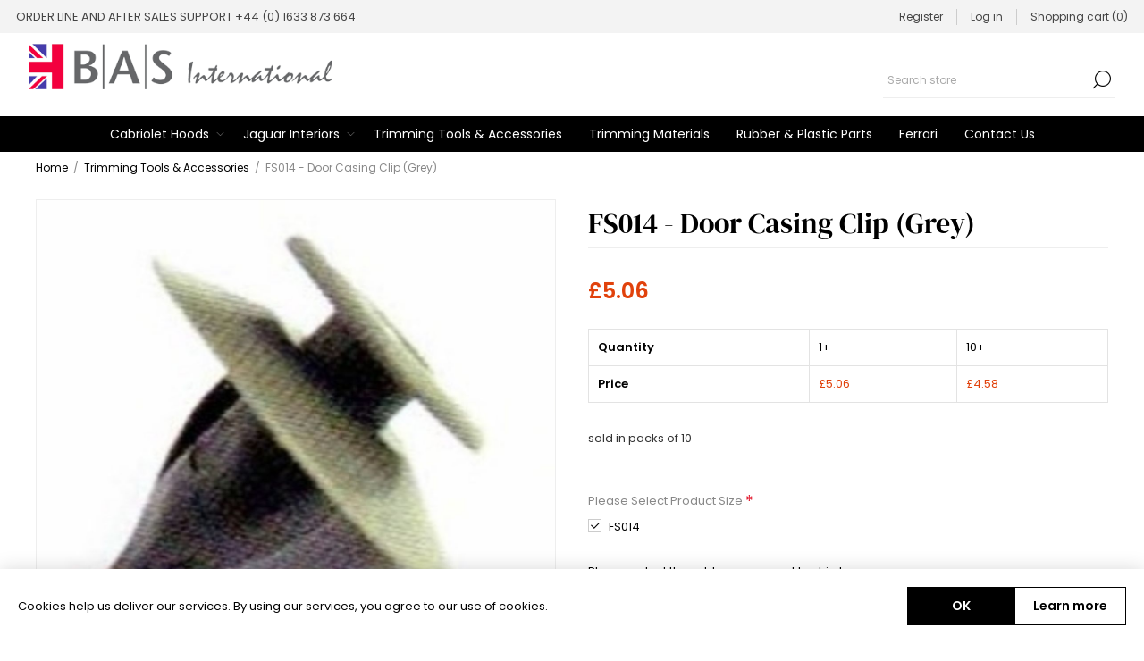

--- FILE ---
content_type: text/html; charset=utf-8
request_url: https://www.car-hood.co.uk/door-casing-clip-grey
body_size: 14570
content:



<!DOCTYPE html>
<html lang="en" dir="ltr" class="html-product-details-page">
<head>
    <title>FS014 - Door Casing Clip (Grey)</title>
    <meta http-equiv="Content-type" content="text/html;charset=UTF-8" />
    <meta name="description" content="sold in packs of 10" />
    <meta name="keywords" content="Cabriolet Hoods, Soft Tops, Auto Hoods, Convertible Hoods, Car Hoods" />
    <meta name="generator" content="nopCommerce" />
    <meta name="viewport" content="width=device-width, initial-scale=1.0, minimum-scale=1.0, maximum-scale=2.0" />
    <link rel="preload" as="font" href="/Themes/Voyage/Content/fonts/voyage.woff" crossorigin />
    <meta property="og:type" content="product" />
<meta property="og:title" content="FS014 - Door Casing Clip (Grey)" />
<meta property="og:description" content="sold in packs of 10" />
<meta property="og:image" content="https://www.car-hood.co.uk/images/thumbs/0000725_fs014-door-casing-clip-grey_1170.jpeg" />
<meta property="og:image:url" content="https://www.car-hood.co.uk/images/thumbs/0000725_fs014-door-casing-clip-grey_1170.jpeg" />
<meta property="og:url" content="https://www.car-hood.co.uk/door-casing-clip-grey" />
<meta property="og:site_name" content="BAS Ltd" />
<meta property="twitter:card" content="summary" />
<meta property="twitter:site" content="BAS Ltd" />
<meta property="twitter:title" content="FS014 - Door Casing Clip (Grey)" />
<meta property="twitter:description" content="sold in packs of 10" />
<meta property="twitter:image" content="https://www.car-hood.co.uk/images/thumbs/0000725_fs014-door-casing-clip-grey_1170.jpeg" />
<meta property="twitter:url" content="https://www.car-hood.co.uk/door-casing-clip-grey" />

    

    
    
    
    

    


    

    <link rel="stylesheet" type="text/css" href="/css/ucnd2wxhne9xaseord4c-a.styles.css?v=KgUsKIJPJDfmqPtqYNSXER123mM" />
    

<style>

        .product-details-page .full-description {
            display: none;
        }
        .product-details-page .ui-tabs .full-description {
            display: block;
        }
        .product-details-page .tabhead-full-description {
            display: none;
        }
        

        .product-details-page .product-specs-box {
            display: none;
        }
        .product-details-page .ui-tabs .product-specs-box {
            display: block;
        }
        .product-details-page .ui-tabs .product-specs-box .title {
            display: none;
        }
        

        .product-details-page .product-no-reviews,
        .product-details-page .product-review-links {
            /* display: none; */
        }
        .product-details-page .product-reviews {
            display: none;
        }
        .product-details-page .ui-tabs .product-reviews {
            display: block;
        }
        </style><!-- Global site tag (gtag.js) - Google Analytics -->
                <script async src='https://www.googletagmanager.com/gtag/js?id=UA-48286668-1'></script>
                <script>
                  window.dataLayer = window.dataLayer || [];
                  function gtag(){dataLayer.push(arguments);}
                  gtag('js', new Date());

                  gtag('config', 'UA-48286668-1');
                  
                </script>

    
    
    
    
    
    
    <!--Powered by nopCommerce - https://www.nopCommerce.com-->
    
</head>
<body class="product-details-page-body not-logged-in">
    <input name="__RequestVerificationToken" type="hidden" value="CfDJ8LugrybM7mpIoXCZzFeE--HvUs4AWqQna_o2swdL4Xg_oAeavBzxsFtX4K6J0IN25gplg4h_6zygaljKuJHJmwh0PebweOMhLWrh-7OGaB8JHA1VNQxPKwv-MKOAZ1M64S7sQ4DB5s7YjqExe0jt-Yk" />
    




<div class="ajax-loading-block-window" style="display: none">
</div>
<div id="dialog-notifications-success" role="status" aria-live="polite" aria-atomic="true" title="Notification" style="display:none;">
</div>
<div id="dialog-notifications-error" role="alert" aria-live="assertive" aria-atomic="true" title="Error" style="display:none;">
</div>
<div id="dialog-notifications-warning" role="alert" aria-live="assertive" aria-atomic="true" title="Warning" style="display:none;">
</div>
<div id="bar-notification" class="bar-notification-container" role="status" aria-live="polite" aria-atomic="true" data-close="Close">
</div>


<div class="master-wrapper-page  standard-gallery"> 


<div class="header">
    
    <div class="header-upper">
            <div class="header-text-wrapper middle">
                <span>ORDER LINE AND AFTER SALES SUPPORT  +44 (0) 1633 873 664</span>
            </div>
        <div class="header-links-wrapper last">
            
            
<div class="header-links nav-panel">
    <div class="close-button close-links">
        <span>Close</span>
    </div>
    <ul>
        
                <li><a href="/register?returnUrl=%2Fdoor-casing-clip-grey" class="ico-register">Register</a></li>
            <li><a href="/login?returnUrl=%2Fdoor-casing-clip-grey" class="ico-login">Log in</a></li>
            <li class="">
                <a href="/cart" class="ico-cart">
                    <span class="cart-label">Shopping cart</span>
                    <span class="qty cart-qty">(0)</span>
                </a>
            </li>
        
    </ul>
</div>

        </div>
    </div>
    <div class="header-lower">
        <div class="header-logo desktop">
            



<a href="/" class="logo">


<img alt="BAS Ltd" src="https://www.car-hood.co.uk/images/thumbs/0001362_logo1.png" /></a>
        </div>
        <div class="header-menu nav-panel">
            <div class="close-button close-menu">
                <span>Close</span>
            </div>











    <ul class="mega-menu"
        data-isRtlEnabled="false"
        data-enableClickForDropDown="false">


<li class="has-sublist">

        <a class="with-subcategories" href="/cabriolet-hoods"><span>Cabriolet Hoods</span></a>

        <div class="plus-button"></div>
        <div class="sublist-wrap">
            <ul class="sublist">
                <li class="back-button">
                    <span>Back</span>
                </li>
                
        <li>
            <a class="lastLevelCategory" href="/alfa-romeo-hoods" title="Alfa Romeo Hoods"><span>Alfa Romeo Hoods</span></a>
        </li>
        <li>
            <a class="lastLevelCategory" href="/aston-martin-hood" title="Aston Martin Hoods"><span>Aston Martin Hoods</span></a>
        </li>
        <li>
            <a class="lastLevelCategory" href="/audi-hoods" title="Audi Hoods"><span>Audi Hoods</span></a>
        </li>
        <li>
            <a class="lastLevelCategory" href="/bentley" title="Bentley Hoods"><span>Bentley Hoods</span></a>
        </li>
        <li>
            <a class="lastLevelCategory" href="/bmw-hoods" title="BMW Hoods"><span>BMW Hoods</span></a>
        </li>
        <li>
            <a class="lastLevelCategory" href="/chrysler-hoods" title="Chrysler Hoods"><span>Chrysler Hoods</span></a>
        </li>
        <li>
            <a class="lastLevelCategory" href="/fiat-hoods" title="Fiat Hoods"><span>Fiat Hoods</span></a>
        </li>
        <li>
            <a class="lastLevelCategory" href="/ford-hoods" title="Ford Hoods"><span>Ford Hoods</span></a>
        </li>
        <li>
            <a class="lastLevelCategory" href="/honda-hoods" title="Honda Hoods"><span>Honda Hoods</span></a>
        </li>
        <li>
            <a class="lastLevelCategory" href="/jaguar-hoods" title="Jaguar Hoods"><span>Jaguar Hoods</span></a>
        </li>
        <li>
            <a class="lastLevelCategory" href="/mercedes-benz-hoods" title="Mercedes Benz Hoods"><span>Mercedes Benz Hoods</span></a>
        </li>
        <li>
            <a class="lastLevelCategory" href="/mg-hoods" title="MG Hoods"><span>MG Hoods</span></a>
        </li>
        <li>
            <a class="lastLevelCategory" href="/peugeot-hoods" title="Peugeot Hoods"><span>Peugeot Hoods</span></a>
        </li>
        <li>
            <a class="lastLevelCategory" href="/porsche-hoods" title="Porsche Hoods"><span>Porsche Hoods</span></a>
        </li>

            </ul>
        </div>

</li>

<li class="has-sublist">

        <a class="with-subcategories" href="/jaguar-interiors"><span>Jaguar Interiors</span></a>

        <div class="plus-button"></div>
        <div class="sublist-wrap">
            <ul class="sublist">
                <li class="back-button">
                    <span>Back</span>
                </li>
                
        <li>
            <a class="lastLevelCategory" href="/e-type" title="E-type"><span>E-type</span></a>
        </li>
        <li>
            <a class="lastLevelCategory" href="/saloon" title="Saloon"><span>Saloon</span></a>
        </li>
        <li>
            <a class="lastLevelCategory" href="/xks" title="XK&#x27;s"><span>XK&#x27;s</span></a>
        </li>
        <li>
            <a class="lastLevelCategory" href="/xjs" title="XJ&#x27;s"><span>XJ&#x27;s</span></a>
        </li>

            </ul>
        </div>

</li>

<li class="">

        <a class="" href="/trimming-tools-accessories"><span>Trimming Tools &amp; Accessories</span></a>


</li>

<li class="">

        <a class="" href="/trimming-materials"><span>Trimming Materials</span></a>


</li>

<li class="">

        <a class="" href="/plastic-mouldings"><span>Rubber &amp; Plastic Parts</span></a>


</li>

<li class=" root-category ">

    <a href="/ferrari-hoods-interiors" class="" title="Ferrari" ><span> Ferrari</span></a>

</li>

<li class="  ">

    <a href="/contactus" class="" title="Contact Us" ><span> Contact Us</span></a>

</li>
        
    </ul>
    <div class="menu-title"><span>Menu</span></div>
    <ul class="mega-menu-responsive">


<li class="has-sublist">

        <a class="with-subcategories" href="/cabriolet-hoods"><span>Cabriolet Hoods</span></a>

        <div class="plus-button"></div>
        <div class="sublist-wrap">
            <ul class="sublist">
                <li class="back-button">
                    <span>Back</span>
                </li>
                
        <li>
            <a class="lastLevelCategory" href="/alfa-romeo-hoods" title="Alfa Romeo Hoods"><span>Alfa Romeo Hoods</span></a>
        </li>
        <li>
            <a class="lastLevelCategory" href="/aston-martin-hood" title="Aston Martin Hoods"><span>Aston Martin Hoods</span></a>
        </li>
        <li>
            <a class="lastLevelCategory" href="/audi-hoods" title="Audi Hoods"><span>Audi Hoods</span></a>
        </li>
        <li>
            <a class="lastLevelCategory" href="/bentley" title="Bentley Hoods"><span>Bentley Hoods</span></a>
        </li>
        <li>
            <a class="lastLevelCategory" href="/bmw-hoods" title="BMW Hoods"><span>BMW Hoods</span></a>
        </li>
        <li>
            <a class="lastLevelCategory" href="/chrysler-hoods" title="Chrysler Hoods"><span>Chrysler Hoods</span></a>
        </li>
        <li>
            <a class="lastLevelCategory" href="/fiat-hoods" title="Fiat Hoods"><span>Fiat Hoods</span></a>
        </li>
        <li>
            <a class="lastLevelCategory" href="/ford-hoods" title="Ford Hoods"><span>Ford Hoods</span></a>
        </li>
        <li>
            <a class="lastLevelCategory" href="/honda-hoods" title="Honda Hoods"><span>Honda Hoods</span></a>
        </li>
        <li>
            <a class="lastLevelCategory" href="/jaguar-hoods" title="Jaguar Hoods"><span>Jaguar Hoods</span></a>
        </li>
        <li>
            <a class="lastLevelCategory" href="/mercedes-benz-hoods" title="Mercedes Benz Hoods"><span>Mercedes Benz Hoods</span></a>
        </li>
        <li>
            <a class="lastLevelCategory" href="/mg-hoods" title="MG Hoods"><span>MG Hoods</span></a>
        </li>
        <li>
            <a class="lastLevelCategory" href="/peugeot-hoods" title="Peugeot Hoods"><span>Peugeot Hoods</span></a>
        </li>
        <li>
            <a class="lastLevelCategory" href="/porsche-hoods" title="Porsche Hoods"><span>Porsche Hoods</span></a>
        </li>

            </ul>
        </div>

</li>

<li class="has-sublist">

        <a class="with-subcategories" href="/jaguar-interiors"><span>Jaguar Interiors</span></a>

        <div class="plus-button"></div>
        <div class="sublist-wrap">
            <ul class="sublist">
                <li class="back-button">
                    <span>Back</span>
                </li>
                
        <li>
            <a class="lastLevelCategory" href="/e-type" title="E-type"><span>E-type</span></a>
        </li>
        <li>
            <a class="lastLevelCategory" href="/saloon" title="Saloon"><span>Saloon</span></a>
        </li>
        <li>
            <a class="lastLevelCategory" href="/xks" title="XK&#x27;s"><span>XK&#x27;s</span></a>
        </li>
        <li>
            <a class="lastLevelCategory" href="/xjs" title="XJ&#x27;s"><span>XJ&#x27;s</span></a>
        </li>

            </ul>
        </div>

</li>

<li class="">

        <a class="" href="/trimming-tools-accessories"><span>Trimming Tools &amp; Accessories</span></a>


</li>

<li class="">

        <a class="" href="/trimming-materials"><span>Trimming Materials</span></a>


</li>

<li class="">

        <a class="" href="/plastic-mouldings"><span>Rubber &amp; Plastic Parts</span></a>


</li>

<li class=" root-category ">

    <a href="/ferrari-hoods-interiors" class="" title="Ferrari" ><span> Ferrari</span></a>

</li>

<li class="  ">

    <a href="/contactus" class="" title="Contact Us" ><span> Contact Us</span></a>

</li>
        
    </ul>
        </div>
        <div class="search-cart-wrapper">
            <div class="search-box store-search-box nav-panel">
                <div class="close-button close-search">
                    <span>Close</span>
                </div>
                


<form method="get" id="small-search-box-form" action="/search">
        <input type="text" class="search-box-text" id="small-searchterms" autocomplete="off" name="q" placeholder="Search store" aria-label="Search store" />


   






<input type="hidden" class="instantSearchResourceElement"
       data-highlightFirstFoundElement="true"
       data-minKeywordLength="3"
       data-defaultProductSortOption="5"
       data-instantSearchUrl="/instantSearchFor"
       data-searchPageUrl="/search"
       data-searchInProductDescriptions="true"
       data-numberOfVisibleProducts="5"
       data-noResultsResourceText=" No data found."/>

        <button type="submit" class="button-1 search-box-button">Search</button>
            
</form>
            </div>
            
        </div>
    </div>
    
</div>    
    <div class="overlayOffCanvas"></div>
    <div class="responsive-nav-wrapper">
        <div class="button menu-button">
            <span class="txt">Menu</span>
        </div>
        <div class="button personal-button">
            <span class="txt">Personal menu</span>
        </div>
        <div class="header-logo mobile">
            



<a href="/" class="logo">


<img alt="BAS Ltd" src="https://www.car-hood.co.uk/images/thumbs/0001362_logo1.png" /></a>
        </div>
        <div class="button search-button">
            <span class="txt">Search</span>
        </div>
            <div class="button cart-button">
                <a class="txt" href="/cart">
                    <span class="cart-qty">0</span>
                </a>
            </div>
    </div>
    <div class="master-wrapper-content" id="main" role="main">
        











<div id="product-ribbon-info" data-productid="213"
     data-productboxselector=".product-item, .item-holder"
     data-productboxpicturecontainerselector=".picture, .item-picture"
     data-productpagepicturesparentcontainerselector=".product-essential"
     data-productpagebugpicturecontainerselector=".picture"
     data-retrieveproductribbonsurl="/RetrieveProductRibbons">
</div>

    
    
    
    
    
    
    

<div class="quickViewData" data-productselector=".product-item"
     data-productselectorchild=".buttons .wrapper"
     data-retrievequickviewurl="/quickviewdata"
     data-quickviewbuttontext="Quick View"
     data-quickviewbuttontitle="Quick View"
     data-isquickviewpopupdraggable="True"
     data-enablequickviewpopupoverlay="True"
     data-accordionpanelsheightstyle="content"
     data-getquickviewbuttonroute="/getquickviewbutton">
</div>
        
        

    


    <div class="breadcrumb">
        <ul>
            
            <li>
                <span>
                    <a href="/">
                        <span>Home</span>
                    </a>
                </span>
                <span class="delimiter">/</span>
            </li>            
                <li>
                    <a href="/trimming-tools-accessories">
                        <span>Trimming Tools &amp; Accessories</span>
                    </a>
                    <span class="delimiter">/</span>
                </li>
            <li>
                <strong class="current-item">FS014 - Door Casing Clip (Grey)</strong>
                <span id="/door-casing-clip-grey"></span>              
                
            </li>
        </ul>
            
    </div>



<div class="center-1">
    
    


<!--product breadcrumb-->

<div class="page product-details-page">
    <div class="page-body">
        <form method="post" id="product-details-form" action="">
                
            <div class="product-data" data-productid="213">
                
                <div class="product-essential">
                    
                    <div class="page-title product-name mobile">
                        
                        <h1>FS014 - Door Casing Clip (Grey)</h1>
                    </div>
                    <div class="gallery">



    
    
    
    <input type="hidden" class="cloudZoomAdjustPictureOnProductAttributeValueChange"
           data-productid="213"
           data-isintegratedbywidget="true" />
        
        
        <input type="hidden" class="cloudZoomEnableClickToZoom" />
    <div class="picture-gallery sevenspikes-cloudzoom-gallery">
        
        <div class="picture-wrapper">
            <div class="picture" id="sevenspikes-cloud-zoom" data-zoomwindowelementid=""
                 data-selectoroftheparentelementofthecloudzoomwindow=""
                 data-defaultimagecontainerselector=".product-essential .picture-gallery"
                 data-zoom-window-width="500"
                 data-zoom-window-height="500">
                <a href="https://www.car-hood.co.uk/images/thumbs/0000725_fs014-door-casing-clip-grey.jpeg" data-full-image-url="https://www.car-hood.co.uk/images/thumbs/0000725_fs014-door-casing-clip-grey.jpeg" class="picture-link" id="zoom1">
                    <img src="https://www.car-hood.co.uk/images/thumbs/0000725_fs014-door-casing-clip-grey_1170.jpeg" alt="Picture of FS014 - Door Casing Clip (Grey)" class="cloudzoom" id="cloudZoomImage"
                         itemprop="image" data-cloudzoom="appendSelector: &#x27;.picture-wrapper&#x27;, zoomPosition: &#x27;inside&#x27;, zoomOffsetX: 0, captionPosition: &#x27;bottom&#x27;, tintOpacity: 0, zoomWidth: 500, zoomHeight: 500, easing: 3, touchStartDelay: true, zoomFlyOut: false, disableZoom: &#x27;auto&#x27;"
                          />
                </a>
            </div>
        </div>
        
    </div>




                    </div>
                    <div class="overview">
                        <div class="page-title product-name desktop">
                            
                            <h1>FS014 - Door Casing Clip (Grey)</h1>
                        </div>
                        <div class="price-reviews-wrapper">
 <!--prices-->


    <div class="prices">
            <div class="product-price">
                <strong  id="price-value-213" class="price-value-213" >
                    £5.06
                </strong>
            </div>
    </div>
    <div class="tier-prices">
        <div class="title">
            <strong>PRICE BREAKS - The more you buy, the more you save</strong>
        </div>
        <div class="prices-table">
            <div class="prices-row thead">
                <div class="prices-cell field-header">Quantity</div>
                    <div class="prices-cell item-quantity">
                        1+
                    </div>
                    <div class="prices-cell item-quantity">
                        10+
                    </div>
            </div>
            <div class="prices-row tbody">
                <div class="prices-cell field-header">Price</div>
                    <div class="prices-cell item-price">
                        &#xA3;5.06
                    </div>
                    <div class="prices-cell item-price">
                        &#xA3;4.58
                    </div>
            </div>
        </div>
    </div>
                            <!--product reviews-->
                            
                        </div>
                        
                            <div class="short-description">
                                sold in packs of 10
                            </div>
                        <div class="stock-delivery-wrapper">
                            
                            
                        </div>
                        <!--manufacturers-->
                        


                        <!--SKU, MAN, GTIN, vendor-->
                        

<div class="additional-details">
</div>
                        <!--sample download-->
                        
                        <!--attributes-->
    <div class="attributes">
        <dl>
                <dt id="product_attribute_label_277">
                    <label class="text-prompt">
                        Please Select Product Size
                    </label>
                        <span class="required">*</span>
                </dt>
                <dd id="product_attribute_input_277">
                                <ul data-attr=277 class="option-list">
                                        <li data-attr-value=2871>
                                            <input id="product_attribute_277_2871" type="checkbox" name="product_attribute_277" value="2871" checked="checked" 
                                                    />
                                            <label for="product_attribute_277_2871">FS014</label>

                                        </li>
                                </ul>
                </dd>
        </dl>
        
    </div>
        
        
                        <!--rental info-->

                        <!--gift card-->
                        <!--estimate shipping-->
                        
    <div class="product-estimate-shipping">
        <a href="#estimate-shipping-popup-213"
           id="open-estimate-shipping-popup-213"
           class="open-estimate-shipping-popup"
           data-effect="estimate-shipping-popup-zoom-in">
        </a>
        <div id="estimate-shipping-popup-213" class="estimate-shipping-popup mfp-with-anim mfp-hide">
            




<div class="ship-to-title">
    <strong>Ship to</strong>
</div>

<div class="estimate-shipping-row shipping-address">
    <div class="estimate-shipping-row-item address-item">
        <div class="estimate-shipping-row">
            <select class="estimate-shipping-address-control" data-trigger="country-select" data-url="/country/getstatesbycountryid" data-stateprovince="#StateProvinceId" data-loading="#estimate-shipping-loading-progress" placeholder="Country" id="CountryId" name="CountryId"><option value="0">Select country</option>
<option value="80">United Kingdom</option>
<option value="87">Albania</option>
<option value="90">Andorra</option>
<option value="3">Argentina</option>
<option value="6">Australia</option>
<option value="7">Austria</option>
<option value="8">Azerbaijan</option>
<option value="11">Belarus</option>
<option value="12">Belgium</option>
<option value="16">Bosnia and Herzegowina</option>
<option value="17">Brazil</option>
<option value="18">Bulgaria</option>
<option value="2">Canada</option>
<option value="24">Croatia</option>
<option value="26">Cyprus</option>
<option value="27">Czech Republic</option>
<option value="28">Denmark</option>
<option value="121">Estonia</option>
<option value="32">Finland</option>
<option value="33">France</option>
<option value="35">Germany</option>
<option value="36">Gibraltar</option>
<option value="37">Greece</option>
<option value="39">Hong Kong</option>
<option value="40">Hungary</option>
<option value="142">Iceland</option>
<option value="43">Ireland</option>
<option value="45">Italy</option>
<option value="47">Japan</option>
<option value="150">Latvia</option>
<option value="155">Liechtenstein</option>
<option value="156">Lithuania</option>
<option value="157">Luxembourg</option>
<option value="164">Malta</option>
<option value="172">Monaco</option>
<option value="54">Netherlands</option>
<option value="55">New Zealand</option>
<option value="56">Norway</option>
<option value="61">Poland</option>
<option value="62">Portugal</option>
<option value="65">Romania</option>
<option value="201">San Marino</option>
<option value="85">Serbia</option>
<option value="69">Slovakia (Slovak Republic)</option>
<option value="70">Slovenia</option>
<option value="72">Spain</option>
<option value="73">Sweden</option>
<option value="74">Switzerland</option>
<option value="77">Turkey</option>
<option value="78">Ukraine</option>
<option value="79">United Arab Emirates</option>
<option value="1">United States</option>
<option value="229">Vatican City State (Holy See)</option>
</select>
            <span class="required">*</span>
        </div>
    </div>
    <div class="estimate-shipping-row-item address-item">
        <select class="estimate-shipping-address-control" placeholder="State / province" id="StateProvinceId" name="StateProvinceId"><option value="0">Other</option>
</select>
    </div>
    <div class="estimate-shipping-row-item address-item">
        <div class="estimate-shipping-row">
                <input class="estimate-shipping-address-control" placeholder="Zip / postal code" type="text" id="ZipPostalCode" name="ZipPostalCode" value="" />
                <span class="required">*</span>
        </div>
    </div>
</div>

<div class="choose-shipping-title">
    <strong>Shipping Method</strong>
</div>

<div class="shipping-options">
    <div class="shipping-options-header">
        <div class="estimate-shipping-row">
            <div class="estimate-shipping-row-item-radio">
            </div>
            <div class="estimate-shipping-row-item shipping-item shipping-header-item">
                Name
            </div>
            <div class="estimate-shipping-row-item shipping-item shipping-header-item">
                Estimated Delivery
            </div>
            <div class="estimate-shipping-row-item shipping-item shipping-header-item">
                Price
            </div>
        </div>
    </div>
    <div class="shipping-options-body">
        <div class="no-shipping-options">No shipping options</div>
    </div>
</div>

<div class="apply-shipping-button-container">
    <button type="button" class="button-2 apply-shipping-button">Apply</button>
    <div class="message-failure"></div>
</div>
        </div>
    </div>
    

                        <div class="cart-buttons-wrapper">
                            <!--add to cart-->
    <div class="add-to-cart">
            <div class="add-to-cart-panel">
                    <div class="qty-wrapper">
                        <input id="product_enteredQuantity_213" class="qty-input" type="text" aria-label="Enter a quantity" data-val="true" data-val-required="The Quantity field is required." name="addtocart_213.EnteredQuantity" value="1" />
                        <span class="increase">increase</span>
                        <span class="decrease">decrease</span>
                    </div>
                    
                    <button type="button" id="add-to-cart-button-213" class="button-1 add-to-cart-button" data-productid="213" onclick="AjaxCart.addproducttocart_details('/addproducttocart/details/213/1', '#product-details-form');return false;">Add to cart</button>
            </div>
        
    </div>
                            <!--wishlist, compare, email a friend-->
                            <div class="overview-buttons">
                            	
                                
                                
                            	
                            </div>
                        </div>
                        
                        
                    </div>
                    
                </div>



    
    
    
    <div id="quickTabs" class="productTabs  "
         data-ajaxEnabled="false"
         data-productReviewsAddNewUrl="/ProductTab/ProductReviewsTabAddNew/213"
         data-productContactUsUrl="/ProductTab/ProductContactUsTabAddNew/213"
         data-couldNotLoadTabErrorMessage="Couldn&#x27;t load this tab.">



    <div class="productTabs-header">
        <ul>
                <li id="description-tab">
                    <a href="#quickTab-description">Overview</a>
                </li>
                <li id="contact_us-tab">
                    <a href="#quickTab-contact_us">Contact Us</a>
                </li>
        </ul>
    </div>
    <div class="productTabs-body">
            <div id="quickTab-description">
                <div class="full-description">
    <p>Door Casing Clip (Grey)&nbsp;Fixings, Sold in packs of 10. Used on many cars.</p>
<p>The price shown is plus carriage and vat which will be calculated at checkout, if when at the checkout stage no carriage is shown a member of the office staff will contact you with a carriage price once the order is placed.</p>
<p>&nbsp;</p>
</div>
            </div>
            <div id="quickTab-contact_us">
                


<div id="contact-us-tab" class="contact-page">
    <div class="title">
        <strong>Send us a message</strong>
    </div>
    <div class="form-fields">
        <div class="inputs">
            <label for="FullName">Name</label>
            <input placeholder="Enter your name" class="contact_tab_fullname review-title" type="text" data-val="true" data-val-required="Enter your name" id="FullName" name="FullName" value="" />
            <span class="required">*</span>
            <span class="field-validation-valid" data-valmsg-for="FullName" data-valmsg-replace="true"></span>
        </div>
        <div class="inputs">
            <label for="Email">Email</label>
            <input placeholder="Enter your email address" class="contact_tab_email review-title" type="email" data-val="true" data-val-email="Wrong email" data-val-required="Enter email" id="Email" name="Email" value="" />
            <span class="required">*</span>
            <span class="field-validation-valid" data-valmsg-for="Email" data-valmsg-replace="true"></span>
        </div>
        <div class="inputs">
            <label for="Enquiry">Message</label>
            <textarea placeholder="Enter your enquiry" class="contact_tab_enquiry review-text" data-val="true" data-val-required="Enter enquiry" id="Enquiry" name="Enquiry">
</textarea>
            <span class="required">*</span>
            <span class="field-validation-valid" data-valmsg-for="Enquiry" data-valmsg-replace="true"></span>
        </div>
            <div class="captcha-box"><script>var onloadCallbackcaptcha_298953374 = function() {grecaptcha.render('captcha_298953374', {'sitekey' : '6Ldv8dsZAAAAABytTrPto4ukiyJKLExaoo8hu9rF', 'theme' : 'light' });};</script><div id="captcha_298953374"></div><script async="" defer="" src="https://www.google.com/recaptcha/api.js?onload=onloadCallbackcaptcha_298953374&amp;render=explicit&amp;hl=en"></script></div>
    </div>
    <div class="buttons">
        <button type="button" id="send-contact-us-form" name="send-email" class="button-1 contact-us-button" >Submit</button>
    </div>
</div>
            </div>
    </div>
    </div>
    
            </div>
        <input name="__RequestVerificationToken" type="hidden" value="CfDJ8LugrybM7mpIoXCZzFeE--HvUs4AWqQna_o2swdL4Xg_oAeavBzxsFtX4K6J0IN25gplg4h_6zygaljKuJHJmwh0PebweOMhLWrh-7OGaB8JHA1VNQxPKwv-MKOAZ1M64S7sQ4DB5s7YjqExe0jt-Yk" /></form>
        
        <div class="product-collateral">
                <div class="full-description">
                    <p>Door Casing Clip (Grey)&nbsp;Fixings, Sold in packs of 10. Used on many cars.</p>
<p>The price shown is plus carriage and vat which will be calculated at checkout, if when at the checkout stage no carriage is shown a member of the office staff will contact you with a carriage price once the order is placed.</p>
<p>&nbsp;</p>
                </div>
            


            


            
            
        </div>
        
    </div>
</div>

    
</div>

        
    </div>
    



<div class="footer">
    <div class="footer-upper">
        
    </div>
    <div class="footer-middle">
        <div class="footer-blocks">
            <div class="footer-block">
                <div class="title">
                    <strong>Contact Us</strong>
                </div>
                <ul class="list">
                        <li><a href="/contactus-2"></a></li>
                    <li><a href="/contactus">Contact us</a></li>
                    <li>+44 (0) 1633 873 664</li>
                    <li><a href="mailto:info@bas-international.com">Email Us</a></li>
                    <li><a href="/contactus-2"></a></li>
                </ul>
            </div>
            <div class="footer-block">
                <div class="title">
                    <strong>Customer service</strong>
                </div>
                <ul class="list">
                        <li><a href="/deliveryinfo">Delivery and Returns</a></li>
                        <li><a href="/faq">FAQ</a></li>
                </ul>
            </div>
            <div class="footer-block">
                <div class="title">
                    <strong>Our Products</strong>
                </div>
                <ul class="list">
                 
                    <li><a href="/cabriolet-hoods">Cabriolet Hoods</a></li>
                    <li><a href="/jaguar-interiors">Jaguar Interiors</a></li>
                    <li><a href="/trimming-materials">Trimming Materials</a></li>
                    <li><a href="/trimming-tools-accessories">Trimming Tools &amp; Accessories</a></li>                    
                
                </ul>
            </div>
            <div class="footer-block">
                <div class="title">
                    <strong>My account</strong>
                </div>
                <ul class="list">
                        <li><a href="/customer/info">My account</a></li>
                        <li><a href="/order/history">Orders</a></li>
                </ul>
            </div>
        </div>
        


<ul class="social-networks">
</ul>
    </div>
    <div class="footer-lower">
        <div class="footer-texts">
                <div class="footer-text credits">
                        <div class="txt footer-powered-by">
                            Powered by <a href="https://www.nopcommerce.com/" target="_blank" rel=nofollow>nopCommerce</a>
                        </div>
                </div>
            <div class="footer-text payment">
                <img class="img footer-accepted-pay" src="/Themes/Voyage/Content/img/payment-sprite.png" alt="" title="">
            </div>
            <div class="footer-text copyright">
                <span class="txt footer-disclaimer">Copyright &copy; 2026 BAS Ltd. All rights reserved.</span>
            </div>
        </div>
        
    </div>
    
</div>
</div>


<div id="eu-cookie-bar-notification" class="eu-cookie-bar-notification">
    <div class="content">
        <div class="text">Cookies help us deliver our services. By using our services, you agree to our use of cookies.</div>
        <div class="buttons-more">
            <button type="button" class="ok-button button-1" id="eu-cookie-ok">OK</button>
            <a class="learn-more" href="/privacyinfo">Learn more</a>
        </div>
    </div>
</div>


    <script type="text/javascript" src="/js/7cxllc-alhcislut5nhoya.scripts.js?v=IWaWg-nLQLKqecrJ6teuY-E6apU"></script><script type="text/javascript" src="/js/public.estimateshipping.popup.js?v=WxeMSb_Yu44DYkJRjrsArkqFW_A"></script>
<script type="text/javascript" src="/lib_npm/magnific-popup/jquery.magnific-popup.min.js?v=YuOR46wnkb8PnqNV7ZyYKshLCWY"></script>

    <script type="application/ld&#x2B;json">
                    {"@context":"https://schema.org","@type":"Product","name":"FS014 - Door Casing Clip (Grey)","description":"sold in packs of 10","image":"https://www.car-hood.co.uk/images/thumbs/0000725_fs014-door-casing-clip-grey_1170.jpeg","brand":[],"offers":{"@type":"Offer","url":"https://www.car-hood.co.uk/door-casing-clip-grey","availability":"https://schema.org/InStock","price":"5.06","priceCurrency":"GBP"},"review":[],"hasVariant":[]}
                </script>

<script type="text/javascript">
            function showHideDropdownQuantity(id) {
                $('select[name=' + id + '] > option').each(function () {
                    $('#' + id + '_' + this.value + '_qty_box').hide();
                });
                $('#' + id + '_' + $('select[name=' + id + '] > option:selected').val() + '_qty_box').css('display', 'inline-block');
            };

            function showHideRadioQuantity(id) {
                $('input[name=' + id + ']:radio').each(function () {
                    $('#' + $(this).attr('id') + '_qty_box').hide();
                });
                $('#' + id + '_' + $('input[name=' + id + ']:radio:checked').val() + '_qty_box').css('display', 'inline-block');
            };

            function showHideCheckboxQuantity(id) {
                if ($('#' + id).is(':checked'))
                    $('#' + id + '_qty_box').css('display', 'inline-block');
                else
                    $('#' + id + '_qty_box').hide();
            };
        </script>

<script type="text/javascript">
            function attribute_change_handler_213() {
                $.ajax({
                    cache: false,
                    url: "/shoppingcart/productdetails_attributechange/213/False/True",
                    data: $('#product-details-form').serialize(),
                    type: "POST",
                    success: function (data, textStatus, jqXHR) {
                        if (data.price) {
                            $('.price-value-213').text(data.price);
                        }
                        if (data.basepricepangv) {
                            $('#base-price-pangv-213').text(data.basepricepangv);
                        } else {
                            $('#base-price-pangv-213').hide();
                        }
                        if (data.sku) {
                            $('#sku-213').text(data.sku).parent(".sku").show();
                        } else {
                            $('#sku-213').parent(".sku").hide();
                        }
                        if (data.mpn) {
                            $('#mpn-213').text(data.mpn).parent(".manufacturer-part-number").show();
                        } else {
                            $('#mpn-213').parent(".manufacturer-part-number").hide();
                        }
                        if (data.gtin) {
                            $('#gtin-213').text(data.gtin).parent(".gtin").show();
                        } else {
                            $('#gtin-213').parent(".gtin").hide();
                        }
                        if (data.stockAvailability) {
                            $('#stock-availability-value-213').text(data.stockAvailability);
                        }
                        if (data.enabledattributemappingids) {
                            for (var i = 0; i < data.enabledattributemappingids.length; i++) {
                                $('#product_attribute_label_' + data.enabledattributemappingids[i]).show();
                                $('#product_attribute_input_' + data.enabledattributemappingids[i]).show();
                            }
                        }
                        if (data.disabledattributemappingids) {
                            for (var i = 0; i < data.disabledattributemappingids.length; i++) {
                                $('#product_attribute_label_' + data.disabledattributemappingids[i]).hide();
                                $('#product_attribute_input_' + data.disabledattributemappingids[i]).hide();
                            }
                        }
                        if (data.pictureDefaultSizeUrl) {
                            $('#main-product-img-213').attr("src", data.pictureDefaultSizeUrl);
                        }
                        if (data.pictureFullSizeUrl) {
                            $('#main-product-img-lightbox-anchor-213').attr("href", data.pictureFullSizeUrl);
                        }
                        if (data.message) {
                            alert(data.message);
                        }
                        $(document).trigger({ type: "product_attributes_changed", changedData: data });
                    }
                });
            }
            $(function() {
                attribute_change_handler_213();
                $('#product_attribute_277_2871').on('click', function(){attribute_change_handler_213();});

            });
        </script>

<script type="text/javascript">
            $(document).ready(function(){
                $('.template-set .overview .attributes  dd').hide();

                $('.top-menu > li ,.mega-menu > li').each(function(){

                    var MoreUrl = $(this).find('a').attr('href')
                    var that = $(this)
                    var countList = $(this).find('.sublist > li').length;

                    var htmlMore = `<li class="view-more"> <a href="`+MoreUrl+`">  View More  </a> </li>`

                    if(countList > 11){
                    $(that).find('.sublist').append(htmlMore);
                    // $(that).
                    }

                })

            })
        $(document).on('click','.template-set .overview .attributes dt',function(){
            $(this).next('dd').slideToggle('slow');
        })
        </script>

<script type="text/javascript">

        $(function() {
            var popUp = {};
            var reloadPopUp = false;
            var initialized = false;

            var settings = {
                opener: '#open-estimate-shipping-popup-213',
                form: '#product-details-form',
                contentEl: '#estimate-shipping-popup-213',
                countryEl: '#CountryId',
                stateProvinceEl: '#StateProvinceId',
                zipPostalCodeEl: '#ZipPostalCode',
                useCity: false,
                cityEl: '#City',
                requestDelay: 300,
                localizedData: {
                    noShippingOptionsMessage: 'No shipping options',
                    countryErrorMessage: 'Country is required',
                    zipPostalCodeErrorMessage: 'Zip / postal code is required',
                    cityErrorMessage: 'City is required',
                },
                urlFactory: function (address) {
                    var params = $.param({
                        CountryId: address.countryId,
                        StateProvinceId: address.stateProvinceId,
                        ZipPostalCode: address.zipPostalCode,
                        City: address.city
                    });

                    return '/product/estimateshipping/%7BProductId%3Amin(0)%7D?ProductId=213&' + params;
                },
                handlers: {
                    openPopUp: function () {
                        if (reloadPopUp) {
                            var address = popUp.getShippingAddress();
                            if (popUp.validateAddress(address)) {
                                popUp.getShippingOptions(address);
                            } else {
                                popUp.clearShippingOptions();
                            }

                            reloadPopUp = false;
                        }
                    },
                    load: function () {
                        if (!$.magnificPopup.instance.isOpen) {
                            var shippingTitle = $('<div/>').addClass('shipping-title')
                                .append($('<span/>').addClass('shipping-price-title').text('Shipping:'))
                                .append($('<span/>').addClass('shipping-loading'));
                            $('#open-estimate-shipping-popup-213').html(shippingTitle);
                        }
                    },
                    success: function (address, response) {
                        // initialize on load only once
                        var option = popUp.getActiveShippingOption();
                        popUp.selectShippingOption(option);

                        initialized = true;
                        popUp.settings.handlers.success = undefined;
                    },
                    error: function () {
                        popUp.selectShippingOption();
                    },
                    selectedOption: function (option) {
                        if (option && option.provider && option.price && popUp.validateAddress(option.address)) {
                            var shippingContent = $('#open-estimate-shipping-popup-213');

                            var shippingTitle = $('<div/>').addClass('shipping-title')
                                .append($('<span/>').addClass('shipping-price-title').text('Shipping:'))
                                .append($('<span/>').addClass('shipping-price').text(option.price));
                            shippingContent.html(shippingTitle);

                            var estimatedDelivery = $('<div/>').addClass('estimated-delivery')
                                .append($('<div/>').addClass('shipping-address')
                                    .append($('<span/>').text('to ' + option.address.countryName + ', ' + (option.address.stateProvinceName ? option.address.stateProvinceName + ', ' : '') + (popUp.settings.useCity ? option.address.city : option.address.zipPostalCode) + ' via ' + option.provider))
                                    .append($('<i/>').addClass('arrow-down')));

                            if (option.deliveryDate && option.deliveryDate !== '-')
                                estimatedDelivery.append($('<div/>').addClass('shipping-date').text('Estimated Delivery on ' + option.deliveryDate));

                            shippingContent.append(estimatedDelivery);
                        } else {
                            $('#open-estimate-shipping-popup-213')
                                .html($('<span/>').text('Please select the address you want to ship to'))
                                .append($('<i/>').addClass('arrow-down'));
                        }
                    }
                }
            };
            popUp = createEstimateShippingPopUp(settings);
            popUp.init();

            var initialLoad = function () {
                var address = popUp.getShippingAddress();
                if (popUp.validateAddress(address))
                    popUp.getShippingOptions(address);
                else
                    popUp.selectShippingOption();
            };
            initialLoad();

            var attributeChangedHandler = function (e) {
                var productId = e.changedData.productId;
                if (productId === 213) {
                    if (popUp.params.selectedShippingOption) {
                        var address = popUp.params.selectedShippingOption.address;
                        var enteredAddress = popUp.getShippingAddress();

                        if (!popUp.addressesAreEqual(address, enteredAddress))
                            reloadPopUp = true;

                        popUp.getShippingOptions(address);
                    } else {
                        if (!initialized)
                            initialLoad();
                        else
                            reloadPopUp = true;
                    }
                }
            };
            // Prevent double init on load. If product has attributes then trigger is fires when page is loaded and attributes are loaded.
            setTimeout(function () {
                $(document).on('product_attributes_changed', attributeChangedHandler);
            }, 500);
            $(document).on('product_quantity_changed', attributeChangedHandler);
        });

    </script>

<script type="text/javascript">
                        //when a customer clicks 'Enter' button we submit the "add to cart" button (if visible)
                        $(function() {
                            $("#addtocart_213_EnteredQuantity").on("keydown", function(event) {
                                if (event.keyCode == 13) {
                                    $("#add-to-cart-button-213").trigger("click");
                                    return false;
                                }
                            });

                            $("#product_enteredQuantity_213").on("input propertychange paste", function () {
                                var data = {
                                    productId: 213,
                                    quantity: $('#product_enteredQuantity_213').val()
                                };
                                $(document).trigger({ type: "product_quantity_changed", changedData: data });
                            });
                        });
                    </script>

<script type="text/javascript">
        $(document).ready(function () {

            // set Accordion functionality (vertical tabs only)

            var tabElement = $('#quickTabs.accordion .productTabs-tab');
            tabElement.first().children('.ui-tab-body').hide();

            tabElement.children('.ui-tab-title').on('click', function () {

                var tabContent = $(this).siblings('.ui-tab-body');

                if (!tabContent.hasClass('active')) {
                    tabContent.slideDown().addClass('active');
                }
                else {
                    tabContent.slideUp().removeClass('active');
                }
                $(this).parent().siblings().find('.ui-tab-body').slideUp().removeClass('active');
            });

            $('.product-review-links a, .product-no-reviews a').on('click', function () {
                if (tabElement.length > 0) {
                    if (!$('#reviews-tab').next().hasClass('active')) {
                        $('#reviews-tab').children().click();
                    }
                    $('html, body').stop().animate({
                        scrollTop: $('#reviews-tab').offset().top
                    }, 500);
                }
            });

            // handle Ajax tabs population (vertical tabs only)

            var clickedTabTitle;

            $('#quickTabs .visible-title').on('click', function (e) {
                e.preventDefault();
                clickedTabTitle = $(this);

                var tabContent = clickedTabTitle.parent().siblings('.ui-tab-body');

                if (!tabContent.hasClass('active')) {
                    tabContent.show().addClass('active');
                }
                else {
                    tabContent.hide().removeClass('active');
                }
                clickedTabTitle.closest('.productTabs-tab').siblings().find('.ui-tab-body').hide().removeClass('active');

                var href = $(this).attr('href');
                $('#quickTabs a.hidden-title[href="' + href + '"').click();

                return false;
            });

            $('#quickTabs.accordion').on('tabsload', function (event, ui) {
                if (clickedTabTitle) {
                    $(ui.panel).detach().appendTo(clickedTabTitle.parent().siblings());
                }
            });
        });
    </script>

<script type="application/ld&#x2B;json">
                {"@context":"https://schema.org","@type":"BreadcrumbList","itemListElement":[{"@type":"ListItem","position":1,"item":{"@id":"https://www.car-hood.co.uk/trimming-tools-accessories","name":"Trimming Tools & Accessories"}},{"@type":"ListItem","position":2,"item":{"@id":"https://www.car-hood.co.uk/door-casing-clip-grey","name":"FS014 - Door Casing Clip (Grey)"}}]}
            </script>

<script id="instantSearchItemTemplate" type="text/x-kendo-template">
    <div class="instant-search-item" data-url="${ data.CustomProperties.Url }">
        <a href="${ data.CustomProperties.Url }">
            <div class="img-block">
                <img src="${ data.PictureModels[0].ImageUrl }" alt="${ data.Name }" title="${ data.Name }" style="border: none">
            </div>
            <div class="detail">
                <div class="title">${ data.Name }</div>
                <div class="price"># var price = ""; if (data.ProductPrice.Price) { price = data.ProductPrice.Price } # #= price #</div>           
            </div>
        </a>
    </div>
</script>

<script type="text/javascript">
                $("#small-search-box-form").on("submit", function(event) {
                    if ($("#small-searchterms").val() == "") {
                        alert('Please enter some search keyword');
                        $("#small-searchterms").focus();
                        event.preventDefault();
                    }
                });
            </script>

<script type="text/javascript">
        var localized_data = {
            AjaxCartFailure: "Failed to add the product. Please refresh the page and try one more time."
        };
        AjaxCart.init(false, '.cart-qty', '.wishlist-qty', '#flyout-cart', localized_data);
    </script>

<script type="text/javascript">
    $(function() {
        $('#eu-cookie-bar-notification').show();

        $('#eu-cookie-ok').on('click', function () {
            var postData = {};
            addAntiForgeryToken(postData);

            $.ajax({
                cache: false,
                type: "POST",
                data: postData,
                url: "/eucookielawaccept",
                dataType: "json",
                success: function (data, textStatus, jqXHR) {
                    $('#eu-cookie-bar-notification').hide();
                },
                error: function (jqXHR, textStatus, errorThrown) {
                    alert('Cannot store value');
                }
            });
        });
    });
</script>


    
</body>
</html>

--- FILE ---
content_type: text/html; charset=utf-8
request_url: https://www.google.com/recaptcha/api2/anchor?ar=1&k=6Ldv8dsZAAAAABytTrPto4ukiyJKLExaoo8hu9rF&co=aHR0cHM6Ly93d3cuY2FyLWhvb2QuY28udWs6NDQz&hl=en&v=PoyoqOPhxBO7pBk68S4YbpHZ&theme=light&size=normal&anchor-ms=20000&execute-ms=30000&cb=upc2uqtoe0ku
body_size: 49317
content:
<!DOCTYPE HTML><html dir="ltr" lang="en"><head><meta http-equiv="Content-Type" content="text/html; charset=UTF-8">
<meta http-equiv="X-UA-Compatible" content="IE=edge">
<title>reCAPTCHA</title>
<style type="text/css">
/* cyrillic-ext */
@font-face {
  font-family: 'Roboto';
  font-style: normal;
  font-weight: 400;
  font-stretch: 100%;
  src: url(//fonts.gstatic.com/s/roboto/v48/KFO7CnqEu92Fr1ME7kSn66aGLdTylUAMa3GUBHMdazTgWw.woff2) format('woff2');
  unicode-range: U+0460-052F, U+1C80-1C8A, U+20B4, U+2DE0-2DFF, U+A640-A69F, U+FE2E-FE2F;
}
/* cyrillic */
@font-face {
  font-family: 'Roboto';
  font-style: normal;
  font-weight: 400;
  font-stretch: 100%;
  src: url(//fonts.gstatic.com/s/roboto/v48/KFO7CnqEu92Fr1ME7kSn66aGLdTylUAMa3iUBHMdazTgWw.woff2) format('woff2');
  unicode-range: U+0301, U+0400-045F, U+0490-0491, U+04B0-04B1, U+2116;
}
/* greek-ext */
@font-face {
  font-family: 'Roboto';
  font-style: normal;
  font-weight: 400;
  font-stretch: 100%;
  src: url(//fonts.gstatic.com/s/roboto/v48/KFO7CnqEu92Fr1ME7kSn66aGLdTylUAMa3CUBHMdazTgWw.woff2) format('woff2');
  unicode-range: U+1F00-1FFF;
}
/* greek */
@font-face {
  font-family: 'Roboto';
  font-style: normal;
  font-weight: 400;
  font-stretch: 100%;
  src: url(//fonts.gstatic.com/s/roboto/v48/KFO7CnqEu92Fr1ME7kSn66aGLdTylUAMa3-UBHMdazTgWw.woff2) format('woff2');
  unicode-range: U+0370-0377, U+037A-037F, U+0384-038A, U+038C, U+038E-03A1, U+03A3-03FF;
}
/* math */
@font-face {
  font-family: 'Roboto';
  font-style: normal;
  font-weight: 400;
  font-stretch: 100%;
  src: url(//fonts.gstatic.com/s/roboto/v48/KFO7CnqEu92Fr1ME7kSn66aGLdTylUAMawCUBHMdazTgWw.woff2) format('woff2');
  unicode-range: U+0302-0303, U+0305, U+0307-0308, U+0310, U+0312, U+0315, U+031A, U+0326-0327, U+032C, U+032F-0330, U+0332-0333, U+0338, U+033A, U+0346, U+034D, U+0391-03A1, U+03A3-03A9, U+03B1-03C9, U+03D1, U+03D5-03D6, U+03F0-03F1, U+03F4-03F5, U+2016-2017, U+2034-2038, U+203C, U+2040, U+2043, U+2047, U+2050, U+2057, U+205F, U+2070-2071, U+2074-208E, U+2090-209C, U+20D0-20DC, U+20E1, U+20E5-20EF, U+2100-2112, U+2114-2115, U+2117-2121, U+2123-214F, U+2190, U+2192, U+2194-21AE, U+21B0-21E5, U+21F1-21F2, U+21F4-2211, U+2213-2214, U+2216-22FF, U+2308-230B, U+2310, U+2319, U+231C-2321, U+2336-237A, U+237C, U+2395, U+239B-23B7, U+23D0, U+23DC-23E1, U+2474-2475, U+25AF, U+25B3, U+25B7, U+25BD, U+25C1, U+25CA, U+25CC, U+25FB, U+266D-266F, U+27C0-27FF, U+2900-2AFF, U+2B0E-2B11, U+2B30-2B4C, U+2BFE, U+3030, U+FF5B, U+FF5D, U+1D400-1D7FF, U+1EE00-1EEFF;
}
/* symbols */
@font-face {
  font-family: 'Roboto';
  font-style: normal;
  font-weight: 400;
  font-stretch: 100%;
  src: url(//fonts.gstatic.com/s/roboto/v48/KFO7CnqEu92Fr1ME7kSn66aGLdTylUAMaxKUBHMdazTgWw.woff2) format('woff2');
  unicode-range: U+0001-000C, U+000E-001F, U+007F-009F, U+20DD-20E0, U+20E2-20E4, U+2150-218F, U+2190, U+2192, U+2194-2199, U+21AF, U+21E6-21F0, U+21F3, U+2218-2219, U+2299, U+22C4-22C6, U+2300-243F, U+2440-244A, U+2460-24FF, U+25A0-27BF, U+2800-28FF, U+2921-2922, U+2981, U+29BF, U+29EB, U+2B00-2BFF, U+4DC0-4DFF, U+FFF9-FFFB, U+10140-1018E, U+10190-1019C, U+101A0, U+101D0-101FD, U+102E0-102FB, U+10E60-10E7E, U+1D2C0-1D2D3, U+1D2E0-1D37F, U+1F000-1F0FF, U+1F100-1F1AD, U+1F1E6-1F1FF, U+1F30D-1F30F, U+1F315, U+1F31C, U+1F31E, U+1F320-1F32C, U+1F336, U+1F378, U+1F37D, U+1F382, U+1F393-1F39F, U+1F3A7-1F3A8, U+1F3AC-1F3AF, U+1F3C2, U+1F3C4-1F3C6, U+1F3CA-1F3CE, U+1F3D4-1F3E0, U+1F3ED, U+1F3F1-1F3F3, U+1F3F5-1F3F7, U+1F408, U+1F415, U+1F41F, U+1F426, U+1F43F, U+1F441-1F442, U+1F444, U+1F446-1F449, U+1F44C-1F44E, U+1F453, U+1F46A, U+1F47D, U+1F4A3, U+1F4B0, U+1F4B3, U+1F4B9, U+1F4BB, U+1F4BF, U+1F4C8-1F4CB, U+1F4D6, U+1F4DA, U+1F4DF, U+1F4E3-1F4E6, U+1F4EA-1F4ED, U+1F4F7, U+1F4F9-1F4FB, U+1F4FD-1F4FE, U+1F503, U+1F507-1F50B, U+1F50D, U+1F512-1F513, U+1F53E-1F54A, U+1F54F-1F5FA, U+1F610, U+1F650-1F67F, U+1F687, U+1F68D, U+1F691, U+1F694, U+1F698, U+1F6AD, U+1F6B2, U+1F6B9-1F6BA, U+1F6BC, U+1F6C6-1F6CF, U+1F6D3-1F6D7, U+1F6E0-1F6EA, U+1F6F0-1F6F3, U+1F6F7-1F6FC, U+1F700-1F7FF, U+1F800-1F80B, U+1F810-1F847, U+1F850-1F859, U+1F860-1F887, U+1F890-1F8AD, U+1F8B0-1F8BB, U+1F8C0-1F8C1, U+1F900-1F90B, U+1F93B, U+1F946, U+1F984, U+1F996, U+1F9E9, U+1FA00-1FA6F, U+1FA70-1FA7C, U+1FA80-1FA89, U+1FA8F-1FAC6, U+1FACE-1FADC, U+1FADF-1FAE9, U+1FAF0-1FAF8, U+1FB00-1FBFF;
}
/* vietnamese */
@font-face {
  font-family: 'Roboto';
  font-style: normal;
  font-weight: 400;
  font-stretch: 100%;
  src: url(//fonts.gstatic.com/s/roboto/v48/KFO7CnqEu92Fr1ME7kSn66aGLdTylUAMa3OUBHMdazTgWw.woff2) format('woff2');
  unicode-range: U+0102-0103, U+0110-0111, U+0128-0129, U+0168-0169, U+01A0-01A1, U+01AF-01B0, U+0300-0301, U+0303-0304, U+0308-0309, U+0323, U+0329, U+1EA0-1EF9, U+20AB;
}
/* latin-ext */
@font-face {
  font-family: 'Roboto';
  font-style: normal;
  font-weight: 400;
  font-stretch: 100%;
  src: url(//fonts.gstatic.com/s/roboto/v48/KFO7CnqEu92Fr1ME7kSn66aGLdTylUAMa3KUBHMdazTgWw.woff2) format('woff2');
  unicode-range: U+0100-02BA, U+02BD-02C5, U+02C7-02CC, U+02CE-02D7, U+02DD-02FF, U+0304, U+0308, U+0329, U+1D00-1DBF, U+1E00-1E9F, U+1EF2-1EFF, U+2020, U+20A0-20AB, U+20AD-20C0, U+2113, U+2C60-2C7F, U+A720-A7FF;
}
/* latin */
@font-face {
  font-family: 'Roboto';
  font-style: normal;
  font-weight: 400;
  font-stretch: 100%;
  src: url(//fonts.gstatic.com/s/roboto/v48/KFO7CnqEu92Fr1ME7kSn66aGLdTylUAMa3yUBHMdazQ.woff2) format('woff2');
  unicode-range: U+0000-00FF, U+0131, U+0152-0153, U+02BB-02BC, U+02C6, U+02DA, U+02DC, U+0304, U+0308, U+0329, U+2000-206F, U+20AC, U+2122, U+2191, U+2193, U+2212, U+2215, U+FEFF, U+FFFD;
}
/* cyrillic-ext */
@font-face {
  font-family: 'Roboto';
  font-style: normal;
  font-weight: 500;
  font-stretch: 100%;
  src: url(//fonts.gstatic.com/s/roboto/v48/KFO7CnqEu92Fr1ME7kSn66aGLdTylUAMa3GUBHMdazTgWw.woff2) format('woff2');
  unicode-range: U+0460-052F, U+1C80-1C8A, U+20B4, U+2DE0-2DFF, U+A640-A69F, U+FE2E-FE2F;
}
/* cyrillic */
@font-face {
  font-family: 'Roboto';
  font-style: normal;
  font-weight: 500;
  font-stretch: 100%;
  src: url(//fonts.gstatic.com/s/roboto/v48/KFO7CnqEu92Fr1ME7kSn66aGLdTylUAMa3iUBHMdazTgWw.woff2) format('woff2');
  unicode-range: U+0301, U+0400-045F, U+0490-0491, U+04B0-04B1, U+2116;
}
/* greek-ext */
@font-face {
  font-family: 'Roboto';
  font-style: normal;
  font-weight: 500;
  font-stretch: 100%;
  src: url(//fonts.gstatic.com/s/roboto/v48/KFO7CnqEu92Fr1ME7kSn66aGLdTylUAMa3CUBHMdazTgWw.woff2) format('woff2');
  unicode-range: U+1F00-1FFF;
}
/* greek */
@font-face {
  font-family: 'Roboto';
  font-style: normal;
  font-weight: 500;
  font-stretch: 100%;
  src: url(//fonts.gstatic.com/s/roboto/v48/KFO7CnqEu92Fr1ME7kSn66aGLdTylUAMa3-UBHMdazTgWw.woff2) format('woff2');
  unicode-range: U+0370-0377, U+037A-037F, U+0384-038A, U+038C, U+038E-03A1, U+03A3-03FF;
}
/* math */
@font-face {
  font-family: 'Roboto';
  font-style: normal;
  font-weight: 500;
  font-stretch: 100%;
  src: url(//fonts.gstatic.com/s/roboto/v48/KFO7CnqEu92Fr1ME7kSn66aGLdTylUAMawCUBHMdazTgWw.woff2) format('woff2');
  unicode-range: U+0302-0303, U+0305, U+0307-0308, U+0310, U+0312, U+0315, U+031A, U+0326-0327, U+032C, U+032F-0330, U+0332-0333, U+0338, U+033A, U+0346, U+034D, U+0391-03A1, U+03A3-03A9, U+03B1-03C9, U+03D1, U+03D5-03D6, U+03F0-03F1, U+03F4-03F5, U+2016-2017, U+2034-2038, U+203C, U+2040, U+2043, U+2047, U+2050, U+2057, U+205F, U+2070-2071, U+2074-208E, U+2090-209C, U+20D0-20DC, U+20E1, U+20E5-20EF, U+2100-2112, U+2114-2115, U+2117-2121, U+2123-214F, U+2190, U+2192, U+2194-21AE, U+21B0-21E5, U+21F1-21F2, U+21F4-2211, U+2213-2214, U+2216-22FF, U+2308-230B, U+2310, U+2319, U+231C-2321, U+2336-237A, U+237C, U+2395, U+239B-23B7, U+23D0, U+23DC-23E1, U+2474-2475, U+25AF, U+25B3, U+25B7, U+25BD, U+25C1, U+25CA, U+25CC, U+25FB, U+266D-266F, U+27C0-27FF, U+2900-2AFF, U+2B0E-2B11, U+2B30-2B4C, U+2BFE, U+3030, U+FF5B, U+FF5D, U+1D400-1D7FF, U+1EE00-1EEFF;
}
/* symbols */
@font-face {
  font-family: 'Roboto';
  font-style: normal;
  font-weight: 500;
  font-stretch: 100%;
  src: url(//fonts.gstatic.com/s/roboto/v48/KFO7CnqEu92Fr1ME7kSn66aGLdTylUAMaxKUBHMdazTgWw.woff2) format('woff2');
  unicode-range: U+0001-000C, U+000E-001F, U+007F-009F, U+20DD-20E0, U+20E2-20E4, U+2150-218F, U+2190, U+2192, U+2194-2199, U+21AF, U+21E6-21F0, U+21F3, U+2218-2219, U+2299, U+22C4-22C6, U+2300-243F, U+2440-244A, U+2460-24FF, U+25A0-27BF, U+2800-28FF, U+2921-2922, U+2981, U+29BF, U+29EB, U+2B00-2BFF, U+4DC0-4DFF, U+FFF9-FFFB, U+10140-1018E, U+10190-1019C, U+101A0, U+101D0-101FD, U+102E0-102FB, U+10E60-10E7E, U+1D2C0-1D2D3, U+1D2E0-1D37F, U+1F000-1F0FF, U+1F100-1F1AD, U+1F1E6-1F1FF, U+1F30D-1F30F, U+1F315, U+1F31C, U+1F31E, U+1F320-1F32C, U+1F336, U+1F378, U+1F37D, U+1F382, U+1F393-1F39F, U+1F3A7-1F3A8, U+1F3AC-1F3AF, U+1F3C2, U+1F3C4-1F3C6, U+1F3CA-1F3CE, U+1F3D4-1F3E0, U+1F3ED, U+1F3F1-1F3F3, U+1F3F5-1F3F7, U+1F408, U+1F415, U+1F41F, U+1F426, U+1F43F, U+1F441-1F442, U+1F444, U+1F446-1F449, U+1F44C-1F44E, U+1F453, U+1F46A, U+1F47D, U+1F4A3, U+1F4B0, U+1F4B3, U+1F4B9, U+1F4BB, U+1F4BF, U+1F4C8-1F4CB, U+1F4D6, U+1F4DA, U+1F4DF, U+1F4E3-1F4E6, U+1F4EA-1F4ED, U+1F4F7, U+1F4F9-1F4FB, U+1F4FD-1F4FE, U+1F503, U+1F507-1F50B, U+1F50D, U+1F512-1F513, U+1F53E-1F54A, U+1F54F-1F5FA, U+1F610, U+1F650-1F67F, U+1F687, U+1F68D, U+1F691, U+1F694, U+1F698, U+1F6AD, U+1F6B2, U+1F6B9-1F6BA, U+1F6BC, U+1F6C6-1F6CF, U+1F6D3-1F6D7, U+1F6E0-1F6EA, U+1F6F0-1F6F3, U+1F6F7-1F6FC, U+1F700-1F7FF, U+1F800-1F80B, U+1F810-1F847, U+1F850-1F859, U+1F860-1F887, U+1F890-1F8AD, U+1F8B0-1F8BB, U+1F8C0-1F8C1, U+1F900-1F90B, U+1F93B, U+1F946, U+1F984, U+1F996, U+1F9E9, U+1FA00-1FA6F, U+1FA70-1FA7C, U+1FA80-1FA89, U+1FA8F-1FAC6, U+1FACE-1FADC, U+1FADF-1FAE9, U+1FAF0-1FAF8, U+1FB00-1FBFF;
}
/* vietnamese */
@font-face {
  font-family: 'Roboto';
  font-style: normal;
  font-weight: 500;
  font-stretch: 100%;
  src: url(//fonts.gstatic.com/s/roboto/v48/KFO7CnqEu92Fr1ME7kSn66aGLdTylUAMa3OUBHMdazTgWw.woff2) format('woff2');
  unicode-range: U+0102-0103, U+0110-0111, U+0128-0129, U+0168-0169, U+01A0-01A1, U+01AF-01B0, U+0300-0301, U+0303-0304, U+0308-0309, U+0323, U+0329, U+1EA0-1EF9, U+20AB;
}
/* latin-ext */
@font-face {
  font-family: 'Roboto';
  font-style: normal;
  font-weight: 500;
  font-stretch: 100%;
  src: url(//fonts.gstatic.com/s/roboto/v48/KFO7CnqEu92Fr1ME7kSn66aGLdTylUAMa3KUBHMdazTgWw.woff2) format('woff2');
  unicode-range: U+0100-02BA, U+02BD-02C5, U+02C7-02CC, U+02CE-02D7, U+02DD-02FF, U+0304, U+0308, U+0329, U+1D00-1DBF, U+1E00-1E9F, U+1EF2-1EFF, U+2020, U+20A0-20AB, U+20AD-20C0, U+2113, U+2C60-2C7F, U+A720-A7FF;
}
/* latin */
@font-face {
  font-family: 'Roboto';
  font-style: normal;
  font-weight: 500;
  font-stretch: 100%;
  src: url(//fonts.gstatic.com/s/roboto/v48/KFO7CnqEu92Fr1ME7kSn66aGLdTylUAMa3yUBHMdazQ.woff2) format('woff2');
  unicode-range: U+0000-00FF, U+0131, U+0152-0153, U+02BB-02BC, U+02C6, U+02DA, U+02DC, U+0304, U+0308, U+0329, U+2000-206F, U+20AC, U+2122, U+2191, U+2193, U+2212, U+2215, U+FEFF, U+FFFD;
}
/* cyrillic-ext */
@font-face {
  font-family: 'Roboto';
  font-style: normal;
  font-weight: 900;
  font-stretch: 100%;
  src: url(//fonts.gstatic.com/s/roboto/v48/KFO7CnqEu92Fr1ME7kSn66aGLdTylUAMa3GUBHMdazTgWw.woff2) format('woff2');
  unicode-range: U+0460-052F, U+1C80-1C8A, U+20B4, U+2DE0-2DFF, U+A640-A69F, U+FE2E-FE2F;
}
/* cyrillic */
@font-face {
  font-family: 'Roboto';
  font-style: normal;
  font-weight: 900;
  font-stretch: 100%;
  src: url(//fonts.gstatic.com/s/roboto/v48/KFO7CnqEu92Fr1ME7kSn66aGLdTylUAMa3iUBHMdazTgWw.woff2) format('woff2');
  unicode-range: U+0301, U+0400-045F, U+0490-0491, U+04B0-04B1, U+2116;
}
/* greek-ext */
@font-face {
  font-family: 'Roboto';
  font-style: normal;
  font-weight: 900;
  font-stretch: 100%;
  src: url(//fonts.gstatic.com/s/roboto/v48/KFO7CnqEu92Fr1ME7kSn66aGLdTylUAMa3CUBHMdazTgWw.woff2) format('woff2');
  unicode-range: U+1F00-1FFF;
}
/* greek */
@font-face {
  font-family: 'Roboto';
  font-style: normal;
  font-weight: 900;
  font-stretch: 100%;
  src: url(//fonts.gstatic.com/s/roboto/v48/KFO7CnqEu92Fr1ME7kSn66aGLdTylUAMa3-UBHMdazTgWw.woff2) format('woff2');
  unicode-range: U+0370-0377, U+037A-037F, U+0384-038A, U+038C, U+038E-03A1, U+03A3-03FF;
}
/* math */
@font-face {
  font-family: 'Roboto';
  font-style: normal;
  font-weight: 900;
  font-stretch: 100%;
  src: url(//fonts.gstatic.com/s/roboto/v48/KFO7CnqEu92Fr1ME7kSn66aGLdTylUAMawCUBHMdazTgWw.woff2) format('woff2');
  unicode-range: U+0302-0303, U+0305, U+0307-0308, U+0310, U+0312, U+0315, U+031A, U+0326-0327, U+032C, U+032F-0330, U+0332-0333, U+0338, U+033A, U+0346, U+034D, U+0391-03A1, U+03A3-03A9, U+03B1-03C9, U+03D1, U+03D5-03D6, U+03F0-03F1, U+03F4-03F5, U+2016-2017, U+2034-2038, U+203C, U+2040, U+2043, U+2047, U+2050, U+2057, U+205F, U+2070-2071, U+2074-208E, U+2090-209C, U+20D0-20DC, U+20E1, U+20E5-20EF, U+2100-2112, U+2114-2115, U+2117-2121, U+2123-214F, U+2190, U+2192, U+2194-21AE, U+21B0-21E5, U+21F1-21F2, U+21F4-2211, U+2213-2214, U+2216-22FF, U+2308-230B, U+2310, U+2319, U+231C-2321, U+2336-237A, U+237C, U+2395, U+239B-23B7, U+23D0, U+23DC-23E1, U+2474-2475, U+25AF, U+25B3, U+25B7, U+25BD, U+25C1, U+25CA, U+25CC, U+25FB, U+266D-266F, U+27C0-27FF, U+2900-2AFF, U+2B0E-2B11, U+2B30-2B4C, U+2BFE, U+3030, U+FF5B, U+FF5D, U+1D400-1D7FF, U+1EE00-1EEFF;
}
/* symbols */
@font-face {
  font-family: 'Roboto';
  font-style: normal;
  font-weight: 900;
  font-stretch: 100%;
  src: url(//fonts.gstatic.com/s/roboto/v48/KFO7CnqEu92Fr1ME7kSn66aGLdTylUAMaxKUBHMdazTgWw.woff2) format('woff2');
  unicode-range: U+0001-000C, U+000E-001F, U+007F-009F, U+20DD-20E0, U+20E2-20E4, U+2150-218F, U+2190, U+2192, U+2194-2199, U+21AF, U+21E6-21F0, U+21F3, U+2218-2219, U+2299, U+22C4-22C6, U+2300-243F, U+2440-244A, U+2460-24FF, U+25A0-27BF, U+2800-28FF, U+2921-2922, U+2981, U+29BF, U+29EB, U+2B00-2BFF, U+4DC0-4DFF, U+FFF9-FFFB, U+10140-1018E, U+10190-1019C, U+101A0, U+101D0-101FD, U+102E0-102FB, U+10E60-10E7E, U+1D2C0-1D2D3, U+1D2E0-1D37F, U+1F000-1F0FF, U+1F100-1F1AD, U+1F1E6-1F1FF, U+1F30D-1F30F, U+1F315, U+1F31C, U+1F31E, U+1F320-1F32C, U+1F336, U+1F378, U+1F37D, U+1F382, U+1F393-1F39F, U+1F3A7-1F3A8, U+1F3AC-1F3AF, U+1F3C2, U+1F3C4-1F3C6, U+1F3CA-1F3CE, U+1F3D4-1F3E0, U+1F3ED, U+1F3F1-1F3F3, U+1F3F5-1F3F7, U+1F408, U+1F415, U+1F41F, U+1F426, U+1F43F, U+1F441-1F442, U+1F444, U+1F446-1F449, U+1F44C-1F44E, U+1F453, U+1F46A, U+1F47D, U+1F4A3, U+1F4B0, U+1F4B3, U+1F4B9, U+1F4BB, U+1F4BF, U+1F4C8-1F4CB, U+1F4D6, U+1F4DA, U+1F4DF, U+1F4E3-1F4E6, U+1F4EA-1F4ED, U+1F4F7, U+1F4F9-1F4FB, U+1F4FD-1F4FE, U+1F503, U+1F507-1F50B, U+1F50D, U+1F512-1F513, U+1F53E-1F54A, U+1F54F-1F5FA, U+1F610, U+1F650-1F67F, U+1F687, U+1F68D, U+1F691, U+1F694, U+1F698, U+1F6AD, U+1F6B2, U+1F6B9-1F6BA, U+1F6BC, U+1F6C6-1F6CF, U+1F6D3-1F6D7, U+1F6E0-1F6EA, U+1F6F0-1F6F3, U+1F6F7-1F6FC, U+1F700-1F7FF, U+1F800-1F80B, U+1F810-1F847, U+1F850-1F859, U+1F860-1F887, U+1F890-1F8AD, U+1F8B0-1F8BB, U+1F8C0-1F8C1, U+1F900-1F90B, U+1F93B, U+1F946, U+1F984, U+1F996, U+1F9E9, U+1FA00-1FA6F, U+1FA70-1FA7C, U+1FA80-1FA89, U+1FA8F-1FAC6, U+1FACE-1FADC, U+1FADF-1FAE9, U+1FAF0-1FAF8, U+1FB00-1FBFF;
}
/* vietnamese */
@font-face {
  font-family: 'Roboto';
  font-style: normal;
  font-weight: 900;
  font-stretch: 100%;
  src: url(//fonts.gstatic.com/s/roboto/v48/KFO7CnqEu92Fr1ME7kSn66aGLdTylUAMa3OUBHMdazTgWw.woff2) format('woff2');
  unicode-range: U+0102-0103, U+0110-0111, U+0128-0129, U+0168-0169, U+01A0-01A1, U+01AF-01B0, U+0300-0301, U+0303-0304, U+0308-0309, U+0323, U+0329, U+1EA0-1EF9, U+20AB;
}
/* latin-ext */
@font-face {
  font-family: 'Roboto';
  font-style: normal;
  font-weight: 900;
  font-stretch: 100%;
  src: url(//fonts.gstatic.com/s/roboto/v48/KFO7CnqEu92Fr1ME7kSn66aGLdTylUAMa3KUBHMdazTgWw.woff2) format('woff2');
  unicode-range: U+0100-02BA, U+02BD-02C5, U+02C7-02CC, U+02CE-02D7, U+02DD-02FF, U+0304, U+0308, U+0329, U+1D00-1DBF, U+1E00-1E9F, U+1EF2-1EFF, U+2020, U+20A0-20AB, U+20AD-20C0, U+2113, U+2C60-2C7F, U+A720-A7FF;
}
/* latin */
@font-face {
  font-family: 'Roboto';
  font-style: normal;
  font-weight: 900;
  font-stretch: 100%;
  src: url(//fonts.gstatic.com/s/roboto/v48/KFO7CnqEu92Fr1ME7kSn66aGLdTylUAMa3yUBHMdazQ.woff2) format('woff2');
  unicode-range: U+0000-00FF, U+0131, U+0152-0153, U+02BB-02BC, U+02C6, U+02DA, U+02DC, U+0304, U+0308, U+0329, U+2000-206F, U+20AC, U+2122, U+2191, U+2193, U+2212, U+2215, U+FEFF, U+FFFD;
}

</style>
<link rel="stylesheet" type="text/css" href="https://www.gstatic.com/recaptcha/releases/PoyoqOPhxBO7pBk68S4YbpHZ/styles__ltr.css">
<script nonce="oE1P768Z_aM5uTj__Vlong" type="text/javascript">window['__recaptcha_api'] = 'https://www.google.com/recaptcha/api2/';</script>
<script type="text/javascript" src="https://www.gstatic.com/recaptcha/releases/PoyoqOPhxBO7pBk68S4YbpHZ/recaptcha__en.js" nonce="oE1P768Z_aM5uTj__Vlong">
      
    </script></head>
<body><div id="rc-anchor-alert" class="rc-anchor-alert"></div>
<input type="hidden" id="recaptcha-token" value="[base64]">
<script type="text/javascript" nonce="oE1P768Z_aM5uTj__Vlong">
      recaptcha.anchor.Main.init("[\x22ainput\x22,[\x22bgdata\x22,\x22\x22,\[base64]/[base64]/[base64]/ZyhXLGgpOnEoW04sMjEsbF0sVywwKSxoKSxmYWxzZSxmYWxzZSl9Y2F0Y2goayl7RygzNTgsVyk/[base64]/[base64]/[base64]/[base64]/[base64]/[base64]/[base64]/bmV3IEJbT10oRFswXSk6dz09Mj9uZXcgQltPXShEWzBdLERbMV0pOnc9PTM/bmV3IEJbT10oRFswXSxEWzFdLERbMl0pOnc9PTQ/[base64]/[base64]/[base64]/[base64]/[base64]\\u003d\x22,\[base64]\x22,\x22wpBNCT4eBMOWwoBlPxXCjxXDk1EZw6hQQzzCn8O9PEDDncKBYlTClsKqwpNkLnZPZy81HRXCocOqw77CtmXCiMOJRsOlwogkwpcOU8OPwo52wrrChsKIJMKvw4pDwo12f8KpGsOAw6wkHMKaO8Ozwqt/wq0nbBV+VnocacKAwq/DrzDCpUQUEWvDssKrworDhsOmwrDDg8KCCgk5w4EwPcOABnrDq8KBw492w6nCp8OpBcOfwpHCpEMfwqXCp8Ogw415KB1RwpTDr8KPaRhte0DDjMOCwq/DpwhxPMKxwq/DqcOGwpzCtcKKAQbDq2jDvMOdDMO8w65Yb0UBVQXDq39Vwq/Dm0VUbMOjwqzCvcOOXhoPwrIowrLDgTrDqFEHwo8ZY8OGMB9Ew7TDilDCtQ1cc27CjQxhbcK8LMOXwrnDi1Mcwp1eWcOrw5XDjcKjC8KSw4rDhsKpw4J/w6EtdcKAwr/DtsKhCRlpR8OvcMOIGsOtwqZ4Z3dBwpkZw5cofhgCLyTDkVV5AcKPam8JWUM/[base64]/[base64]/[base64]/DgX3Dl8OFMMKGwplGTcK9JcObRMOhwpjDsl1awqPDscObw6Ezw7PDucOzwpbCrnbCt8OVw5I/H23DgsO9fBs9AcKiw50kw5ERKyFswq8/wp1mUCrDtVYTN8KNBcO6TMKxwrcvw6I6wr3DukpdYk/DlX0/[base64]/DjwkWwqQAGcOEwp7Dl8Kkw4PDmDLDkTUaHsKOZzpsw7HDgcKJM8Oqw7Z/[base64]/[base64]/Kz4nwq1kbsKXw7nDkC4Hw5XDhGwPwrk0wpnDmsOaw6PCisKCw7/DqlZPw4LCjGUqJgLDh8Kkw4UQE194K0PCiifCmDF5wqlXwrjDjVgCwprCo2zDs3rClcKleQbDo0bDgBQ7KBvCh8KGcWR3w5HDvQnDhDTDk1Bpw5zCi8KEwq7DhG1qw6orRsOPKcOqw6/Cq8OmTsKWZMOKwozDj8KeK8O4OcOBBcOiw5rCjcKbw5oXwrXDkgkGw4pcwpQxw6IewrDDjiDDpRzDv8OFwrrChz8ewq/DqMKiMG5iwpDDsmrClArDrU7DmlVkwrElw54BwqwPESdmA0xJBcO3GMO3wpoGw4/Cj3BwbBl7w53CuMOcMcOCfm0HwqjDr8K/w43DmcO/[base64]/RsOywr5TZV1Yw6lZwoLDvsKAbMOUw4LDi0bDnsOfOMK7wq0JQMK0w5kBwrUuf8ObSMKDU33ChFbDl33CtcKkfsO0woRze8KSw4c7UcOHB8O3Q2DDssOTAyDCrQTDg8K8HgjCtiNgwqs/woDCrsKOJB7Dk8Khw546w5rCqXHDohrCpMKgAy8uUcK0bMKxw7DCu8KDTcK3RzJfXz40wqjDsk7CvcOmw6zCl8KhV8K9AhnCmwZhwpHCu8ODwq/DvcKuGmvCvVo2wpjDt8KZw759JD7ChXAxw5R9wqfDkABjIsO2ew7Dk8K5wpZ5MSlaasK1wrIUw43Cl8O5wpIVwrzClgYbw6hSNsOMRsOcwopOw47Ds8K0wojCjkpJOCvDhH92FsOiw6zDu2kJKMOiU8Kcwo/[base64]/[base64]/OhPCocOow5TDmErDr8KbJhXDpsO9wow5wq06QWZKRnfCr8OGL8OAX19/[base64]/IMObwq/Cs8OOV39pwq4XwqTDi8O9TsOswoFnwpbChsOTw78MBn3CisKwJMO6OsKsNz9jw5AobEkqwpzDocKJwp56WMKeCsO7OsKLwoHCpHLCsQcgwoHDuMOjwozDgjnCpTQbw60CGzvCjwApXsOHw5UPw63Du8OASDAwPsOsMMOqwqjDvsK/[base64]/X1sNwo3DqGAcw44swockworCsBDDusKxMcKvw59PazwWI8O+RsKpA1PCqn9Qw64UeiU3w7PCr8K3MXXCiFPClMK5LGXDvMORSBt/HMKEw4zCsztdw7rCnsKrw4HCqH0AecOEPBsxWCMhwqEpRwIAeMKSw59YHixhVBbDpsKiw7/DmMKkw45SRjsGwqXCuT/[base64]/wpsKLR5UD8OnZE8QAmzCqcKeLsKQw4PDmcOSw5LCjSYBNsKUwrrDpRUAG8O0w5hQNVfClyFifhgEw7PDt8Okw5fCgUDDrzV6LMKBRQgbwpvDtgBlwqvDmQXCrmp2wpPCrjQbBjTDpkBRwqPDl3/[base64]/DvsKPwpXCncKyw6EuwpjCqsO+wqkxIkYXUWlhZVXCtCtVQ2MEcnAuwqEQw4IAVsOmw4YTFAjDucOSMcK/wrRfw6Usw6TCv8KVQjcJBE3DkWwywp7Djg4hw5zDhsOcdMKTdyrDrsO/O1TDtVN1ZmDDmMOGw4YXYcKowp41w5UwwrldwpjCvsK/[base64]/DgybDh8KAw4pzMwnDnsKUecOGAsKTZAdrMBlAKS/CvMKDw4XCuBbDjMKLwohrHcONwqddM8KbXMOALMOTJk/CpxLDg8KuMkfDhcKvT2ocCcKkdzYYUMO+QXzDkMKJwpBNw6DDk8KLw6YBwqoZw5bDgSbDpk7Ck8KpNsKBIBfCtcKyCGTCtsKuGMKdw6kkw7ZjdmoTwroiNyXCvMK/w5XDhnxIwrdwQMK5EcO/bsKWwr4VKG4uw7bDt8KkXsKmwqDCjsKEPUVSOsKrw4jDrMKVwq/[base64]/UHbCsBHCnQdbB3jCg3IcwqF5wo0Iw4fCsMKvwo/Du8KnY8KqI27Dqg3DuR0we8K7UsK4ESgQw6vDlQRzVcKpw75iwpkDwol4wpAYw4/DhsOcM8KoUMO5ZE0Ywq9gw6Y2w6LDgColFyrDhHRPB2dGw5FqDBMGw4xQdxvDiMKvOCgcHWgew73CtxxlOMKOw6MQw7zCkMORFgRLw4PDkyVRw6cjXH7Dg0JUGMOqw7pHw6bCusOmVMOAMzPDvEp/wqjDr8KgblwAw7PCo0Ayw6fCi3PDgsKWwp43J8ORwqBfScO/[base64]/CkAjCjj7CgMOpwqIFwr/Ch8OuFn7DtjFKw7Efd8KLFhXDlSMDGGzDhcK1fnZawow1w41XwpZSwq5UQsO1E8OswppAwoI8JsOyL8OXwrhIw6fDoQ0Cw59XwqzChMOmw7bCoTldw6LCn8OvGMKawr/Ch8OUw5k7UWgsDMOJEcOmKw5QwoEYEcK0worDshMWCADCl8KDwq17LMOlIlzDrMKMDUVxw61Mw4jDlhfCl1ZNOA/CiMKnCMOewpsBYgl9GAsdYcKww69aC8OcL8KlZDkAw5LDlMKHwoAqMUjCiRPCjcKFNTF/Z8KsOSbCmGbCsz8rRGAUwq3CscO8wqHDgGXDkMK1w5EufMK/wr7Ctk7CqsOMM8KPw4NFK8K7w67CoEvDgjPDicKqworChEbDnMKWRMO2w4nCmmEvE8KvwpthMsOjbS5MYcKow7Mnwpp8w7zDiVlfwoTDglpuRVgjJMKOKggWS1HDvVZCDU9TIXULaiLChjnDsQrCmgnCtcKiBgfDiD/Dj15Pw5PCggANwp8Tw5jDu1/DlnxTf2bCv10uwo/Di1jDvcKcV3jDoy5gwp15EW3DgMKyw6x5woLCrAQEAx1TwqkrV8OfMVHCqcKsw5YycMOaMMK5w4wkwrwKw7pGwrfCm8OeSAPCnkPCpsOgfsOEwr00w6vCl8OQw5TDnRTCuFvDriR0HcK/wrYnwq5Vw4sMcsOOBMOtwpXDhMKsRU7DhwLCicOFw5zDtUvClcKLw59Qwq9lw7wdwplrLsOXWX7DkMOoU09OMcKww6ZFPVMVw6kVwobDhEd4c8O1wowrw4pyMMOJfsKIwpDDv8KMZ3/ConzCn17Dg8OWBsKCwqQ3OgzClxzCpsO1wpjClcKOw73Ck13CocOVw5PDgcOxw7HCkMK4EcKVIXclLRjDscOew4vDkxdPWjFPGMOMBh07wrfDgCPDlMOBwqPDtsOnw6DDuxLDiAU+w4fCpDDDsm8Nw4LCqcKCdcK3w53DhMOow49Mwqpyw5bCtUwhw4cAw4JfYsKswq/DqMOiFMKBwq7CjlPClcK/wpTCi8KfWSnCpcOlw4dHwoUCw58Pw6Axw4bDrG/CtcKMw6HDgcKDw4LCgsOawrRXw77DkhXDlXUAwq7DqyjCscO1ChgfXwjDsAHCr0kRC1Vzw4DClMKjwqXDq8KhBMKeGGpuw7Qkw4dow7DCrsKAw41MP8OFQW0+HcOBw6Qdw6ABW1hTw5cAC8O3w4Yhw6PCs8KSw7Qrwp/Dr8OnfMKQJ8K4XsKWw7/DosO+woUXVjo4bBE5FcKRw4zDucK0wo7CtsKow4xcw6YHazIAchbCiSR9w50rHcO1wpnCoijDg8KSfx7CjsKawoDClMKKPsOaw53DtcOjw5HCg0rChUQXwo/[base64]/wrcsw6ZoHcOTLMKqdR4zw7XChy1/MCMzdMOHw6E7UcKfw4XCuFkCwoTCgsOowoxsw4pgworDkMK7woPCm8KaPUTDgMK+woBswoZfwphfwq4pb8KKWMO3w40Kw68xNhjCpUzCs8K5eMKgbRRZwq0XeMKaYyHCpxUNHsOPH8KHbcKIWcOaw4rDnsOvw4nCoMO5EsODKsKXw77DtmMUwo7DsQ/Dr8KNYUPCrG4lB8KkesOZworCpwgTZcKtMMO6wptXesKgVgEPbCzClCMWwpjDusO8w7ViwopACnFJPRXCnWPDg8K9w5oGWVNTwqzDvBDDi1sQNAhYa8OtwqIXLxktW8Oww5PCncKEZcKmwqJSJmk/F8ObwqIjC8KHw5bDjsOCCMOKIyg6wobDl23CjMOLIz3DqMOhdXIIw6jDml/[base64]/[base64]/[base64]/DlcKkw4jCnGjDkTtywrvDhA/ClgMCZ3FBVVwqwr1iZ8O6wp97w4gzwpzCqyfDi2xsIHZhwpXCrsOPPgkMwpXDvMKxw6DCqMOKBxTCl8KHDGPCjy7DkH7Dv8OuwrHCknJ1w7QbbhB+NcKyDU7DrXUIXkLDgsK/wpHDssKBYRzDgsKEwpcYCcKlwqXDsMO0w7bDtMKsdMOtwr9sw4ErwqbCrMKEwrbDi8K9wo3DtcOTwqbCuX49LUPDlMKLXcKhBG5nwqBXwpPCv8Kdw6HDpzPCoMKdwq/CnSNoNB1LOQ/CtHfDqMOIwp9DwoQFBsKAwovCgsO7wp8jw6RZw6gxwoRBwog7IMOFAMKhLcOQbsKSw4E9L8OITMOOwo7DgSrCssOMA2/Ct8ODw5lkwqBzXlRhYinDnjpswoDCpMOHVl01w5fChS3Dqn4yc8KOW2B1ZmUAHsKCQGM4FcOgKMOhekPDpMOSbFzDmcKywpYNZErCvcK6wrnDnkzCtnDDu3BYw4/Co8KoKsKVcsKKRGnCusO8W8OPwq3CvBXDuTFdwp/CkcKTw4TCkEzDiR7Dq8O7FcKGAEdHMcONw4zDkcKGwrsSw4bDoMOPJsOGw68xwpEZfzrDpsKlw41iWwZFwqd2ATDCjibCgifClARVw7lMX8Kuwr/DjwtJwqNhCn7DqnrCtcKKNXRQw5YnccKpwrMUW8KUw44LEVzCsVPDqTNzwqjDvcKhw6gsw7wtKADCrsOOw7DDsyo6wrDDjTjDpcOQCEFww6VrMsOiw6dcIMOsU8O2XsK5wrPDpMKvwq8qY8OTw7EbVBDDkThQIirDnlpNbcK8NsOUFBclw651woPDg8OlZcOSwo/[base64]/[base64]/IA1gKUADwqhDw5M+w7xEwp7CsTPChcKbw5gCwrheA8OzOS3CvCxewprCnMO/wp/[base64]/M8KxwrHDuj8YQcOlw6vDlcKRw4rDjGTCgk5eZcK/C8KoM8Obw73CjMKEUBorwp/[base64]/DryLCiGpsXnDDhD/DmsK9H8KZcBhZw6wZenvCuXZ/wp1rw6LCtMKvNW7DrkTDh8KPFcKhYMO1wr8xZ8OIesKpXWnDjBF3F8Kcwo/CvyQ5w4vDncOoK8KTSMKRQixdw5wvw6s3w5JYKw8naFfCiyvCkcOJOiwAwo3CkcOFwobCoT0Kw6MMwo/DljLDn2IOwonCgMO6O8O4HMKJw4NsTcKVwrQVwpvCjsKNbgQ1UMOYF8Kiw6rDoXJhw5UZw7DCk0nDhE1FVcKywq8nwoFxGETCq8OIaGjDgkxqP8KLKUTDh1HDqHDCnVURIcKgB8O2w5fDqMKkwp7DucOqdcOYw5/CvEnCjELDgRcmwpl3w7c+wrFMHcOXw5bDtsO+XMK+wrnCoHPDq8K4UMKYwpbCssKiw6fDgMK4w4BawrYIwoB5SADCgA3DllorUsOPcMKaeMKsw6vDoFk/w55rPQ3CgzERw6kNDgfDnsOdwqDDoMKmwr7DtiF6wrrCkMOhB8OIw5Fww411JsOgw6UuJ8O0wrLDnVHDjsKNw6vCux9oA8KQwptuEhbDncK1LmTDmcOPPAFxWQjDoH/CixdNw5QEU8KHfcONw5fCvcKqUE/Dh8KawobDqMKcwoR2w69EMcKNwq7Cn8OAw6PDonTCkcK7CTpDUV/DlMODwrwCCWcmw7zDlBgrX8K1wrAYZsKcH0LCkRzDlH3DuktLOR7DmMK1wo1AZsKhFDDCr8OlMV5QworCp8K/wqHDmj3Di196w7oFQ8KWAcOVZRkTw5/[base64]/DuzjDrsODRsOxYRbDgsKSdsKVw64GYW06CEZ4X8OecWbDrsOKasOuw6jDkcOaCsOWw5J0wozCpsKlwpY8w74HFsOZChxZw4FDH8Opw4lrwqQ8wq3DncKgwobClCjCtMKRT8KEHCdjMWx3SsOpacKyw4xVw6TDpsKJwr/CqMKKw5jCqExWXh4EMQN9UyNLw5vCicKML8OCUh7CuXnDpsKFwrXCujLCoMKxwpNVFAPDmzVqw5JVAMO1wrgfwrlBbhDDrsOrUcO5woIdSw0zw7DCqMOxOwbCssOQw5/DvQvDlsKyByRIw61qw4lYTsOywq59aFTCnD5Qw6kGAcOcWnbDuRvCki/CgXRvLsKQNMKjX8OrGMOaS8KPw7dSekVqCGHClsOwW2nDp8KOw6HCozHCocOVwrx2RFLCsWXCpwwjwq0sI8OXc8OwwoQ5WkwmEcOuw6JVf8KrdSLDqR/DiCMlJxE2RMKQwodyJMKqw6R0w6hJwqTCmQ5EwpxhBT/DscOsLcOIDgbCohltPhXDhXXDn8K/DMKTAGU5cUTCpsO+wo3CsQnCoRQJwqfCowHCmsK8w7jDlcOnS8O+w6TDs8O5aVdoYsKrw77DtR55w7XDkR7DpcKRDgPDmFtCCkMIw4bCnW3CosKBwpvDij15wogpw7F3wq0iS0/DiCrDpMKSw4/Dl8KsTsKicnllY2vDj8KdBUnDolQSwrbCtX5Rw54KGVR9bypcwp7Cu8K7LxcIw4rCkFtmw54Gw5rCpMONZDDDu8K+wp3CkUjDvAd/w6/DicOAKMOcwqbDjsO2w4BCw4FLMcOlUMKLLsOKwp/DgcKQw77DgWvCvjHDr8O9Y8K3w6/DrMKvAcO/wq4LUTzCvzvDgWgHwqvCmEhewrnDqsOQCcOzeMOXL33DjW7CsMOkGMOXwpNbwpDCsMKYwpjDjkgGQcOiU2/Cry3DjFbCnDLCuXkZwqtAKMOow7TDqcK+wopiaG/Cl1JZHl/DhcO7IMKTeTUcw5ILRcK5ZsOMwpHCs8O4CA/DhcKuwonDrixiwrXCpcOmMMKdScOeMDDCssK3R8ONaQYlw4ESwpPCu8OLJsOcFsO+woXDpQ/ChlYYw57DlxbCsQFKwpbDoiACw75IdD0Zwrwvw6dZDG/DtxfCpMKNw73CuSHCnsKiMMOnIlB0AcK9P8OawqPDmnzCgcOhCcKmLmDCpMK7wpnDncKOAgzClMOJeMKPwrtZwqnDqsOgwrrCoMOFfD/Cg1fCtsO2w7Icw5vCu8KuIm1RD2lOwqzCk0pMDx/Cnn1Dw43Dt8O6w5M0BcKXw6NowpRRwrgBRTLCqMKRwrV4VcK2wpEKYMKywqNtwrbCqzl6GcK0wr/CrsOxwoJFwr3Di0TDj2UiGBd9fGzDpsOhw6BwXU83wq7DkMKUw4LCs3jCo8OacDA0wrrDoDwpIMKKw6vDmcOKdMO8H8OAwr3Du3dxIWzDlzbDvsOOwp/Dm1bDj8OXHgDCg8KZw60eQjPCsWLDtiXDkC7CrzMIw4HDkG5TUmQTUMOpWRwQWSXCs8KxT35UHsOCEsOAwq4gw6YLfMKYfG0WwqfCtMOrH0/DqsKZL8KIwrFLwpsYIxN/wo/DqR3DkgQ3w71FwrhgMMOXwr4XYCnDj8OER1Z2woXDrsKZw5HCk8OewpDDnA/DmB3Cvk3DoXHDgsKoeUvCrWgSK8Kww5h8w4DClkHDpsOtOGLDiHfDpsOpf8OFOsKBw53ChH59w75jwrZDDsKUwooIwqjDpy/CnsKsG0fCnjwCVMO7E3zDvCo/JUJYGMOpwr/Cu8Ovw4Z+KgTCocKoSQx7w74aD3TDoWvCh8K/WcKkTMODacKQw5TCiyjDmV/[base64]/DlRfDpsKUwrLChnLCo1vDhhgEwo/DihZjwpHDtj0ZX8O7M14OFcOoU8KeF3/[base64]/CtMOHw6NcwqMzw7XDpgskGjbDp8OpJMKFwrvDksOMbsO8VsKWDXjDrMOow7PCsAgnw5PDh8KPaMOmw4soW8OWw5HCin9SF1dKwo0NZkjDoH98w5bCj8KkwqcPwovCjMOOworChcKhEm3CkV/CmQfDjMKjw7tYNsK5W8KNwpFLBQjCiknCgVEMwp5+RCDCi8O9wpvDrBwBFRB+wqtew7xQwqxMAR/Dr27Dul9Ywoh7w5Ygw49dw53Dq2nDr8KzwrPDoMKLVz4yw4jDsQ/[base64]/CncOJEVEOZlRAEcKSwqROw452wqrDu8OIw5TDsWdOw7BTwoTDosOCw4PCrMK1BBdiwoM+DUcmwq3DhEVVwoVRw5nCgcKowr9UYHUFNcO7w691w4U0RTINJMKAw7EMPnI+eDbCsm/DgzYew5DChGPDusOuPH1SScKcwp7DsX3CkwUiNDrDjsONwpIPwo1fOMK4w7jDicKtwrbDucOgworCqcKvBsO+wo/ClwHCosKVwrMlVcKEAFFawozClcOfw5XCqUbDrkRUw7fDmF0cwrxqw4TCnsKkGzzCn8OJw75ywoTCi0cscTHDjUfDmcKuw53CpcKeCsKaw7VuEMOew5DDksOCWCbClUrCiUsJwqXDuxXDp8K5QDkcem/[base64]/[base64]/Dh8OwCsKEwp/[base64]/CscOywrc3wpfDu1bDvX/CkMKzJz7DkkgWOlB/H0Y/w68Cw6zClF/ClsK2w6zCrgtSw7zCvBlUw7vCmnB8AiDDqz3CosKdw4h2w7PCq8Onw6bDkMKKw654H3QWPcOSPHkww7DCrcOJL8O5EsORGcKzwrPCqzInMMOhbsOWwoZnw4PDvzvDpxDDmcKFw7TCg2F8M8KJG0R9fl/Cr8O2w6Iqw7bCqMK0LHnCmwwBE8KGw6RSw4oLwqlpwp3Dr8OFaWvDusO7wpHCkn3DkcKFR8OYw69ew5LDgyjCrsKNAMKzfHl/AMKCwqnDkGB0YcKJOMOpwqN4GsOWCk9iA8OWK8KGwpPDgBkYE1oOw6/DnsKEbljDs8KZw7PDqQPChVHDpzHCmxgcwobCrsKcw7HDlwwlImcVw4orbcKFw6VRwrXDqS/Ck1HDp3MaTGDCoMOyw7nDlcOkCSjDsF/DgFnDoC/ClcKQfcKjDMO7woNNEMOcw790d8KVwoocdsKtw6pJfFJVV37Dp8O/L0HCkS/CrXvCh1nDlFVjA8KQZhY9wpjDo8Kjw7VDw6pZHMOGBhHDviHCicO3w5ttXkXDo8OOwq0MUcOcwozDmMKZU8OIwofCuTYuwrLDqVx4ZsOWwq/Cm8OyEcK6NsOfw6YDZMOHw7BuecOuwpvDrifCg8KuMEfCmMKZAsO6YMOdw6DCocKURhHCuMOtwprDrcKHV8KNwqrDvMOEw5B2wo47LBsHw40cSUZtRQXCnXfDhsOmQMKbUsOIwogwCMOaScOMw6pVw77CmsKSw7/[base64]/CnAVlwqDDs8OIBMOOwqrCqsODCkYow4NAwrE4XcOifcKEQy4iB8OfSWUSwoYMAMOKw6fCj3o6fcKiQ8OxDsK0w7MywoYVw4/DoMOew5zCug00QmfCm8Ovw59sw5EqHSvDvBzDtsOvJi3DicK+wqHCisKWw7DDkxAtGk8hw4h/wpTDvcKjwpclMcOGwoLDrgBpwozCu1nDsX/[base64]/DjwkPTMOvw7Jcw4PDmcOERRtkDMKWYjXCgkzDiMOXK8KmZx/CgcOOw6PClT/[base64]/CkhTCtEhSw6ELNsKbKwnCu8ONwpHDhsOwY8KIdsKREEs0w45IwqcQK8Ohw5vDi2fDjC1XPMKyHMK4wrTClMKIwoLCusOEwrfCrcKmeMOHYTMFecKWFEXDscKSw6kubxMoLHbCmcOrw4fDvm4ewq0cwrUpPxTDksKww7jChMOMwoR/N8Obwo3ChkzCpMKII2lQwpLDjG1aO8K3w7dOw7csD8OYbS17UxdHw7NLwr7Cjwkmw5HCkcK4Lm/DmcKhw4TDp8KCwoHCv8KzwqptwpoDw4DDi3NRwofDrn47w4TDvcKOwqtfw4fCo08zwoXDjT3DgMKKwohWw60GWsOuNS19w4PDoB3CuWzDgFzDvAzCp8KqBmJ1wq4vw4LCgSrCtMO3w6QMwotjM8Ogwo/DscKLwqnCvGEpwobDr8O7Lw4Cw5zCkSVXNFFww4HCmmg+OFPCuiDCt2zChcOcwonDilTDkH3ClMK4C012wpXDv8KWwofDvsOaCsKDwo0sTCvDtwI0worDjXwzS8K9ZsKXcAHClcORIcOFUsKHwpxsw4/CulPCjsKPTsKyTcOHwrt+KcOnw7ZEwp/DpMOGf0M4csKsw7lZX8KvVEzDuMOxwpRXY8O/w6XCvB/DuAc9w6YIwpd6KMKjfsK3Zi7DtVs/fMK+w4rCjMODw6HDncOZwoXDuw/DsTvCgMK9wqXDg8Ofw7HChDDDmMK5G8ORZHfCisO/wqHDiMKaw6jCv8OEw64BKcOPw6p/Fhh1wog/[base64]/Cgl/DsgPDv8OKCsOqwoATwpPDqMKYwoDDqmR8M8KBL8KEw5jCgMOTH0B2F1PCqEouwoDCoThvw7/[base64]/Ciz8Nw7ACwqVEOEXDligqw7fDhsOTGsK/wopkAg8qGjbDv8ONAGjDscOTRU4EwrLDt35Tw67DocOGSsOMw77CqsOocUopLcOMwoU0W8OSNnM9JcOow6LCl8Opw4fChsKKCsKkwrAGGMKYwpHCnhjDicOifU/[base64]/w51kZlfDpnEzDQXCqRx6wp9owoJbOsOOQ8OLwoPDuMOuSMK/w7QeNQoHecK9wpLDnMOVwpZhw6chw6rDrsKJWcOGwqMFVsKuwr5cw4DCgsKDwo5aXcK7dsONJsO4woFZw6xswoxdwq7Dl3YOw4/CosOew5NbA8OLC3/CqMKKdDLCjVTDs8ODwrXDhBACwrXCtcOaSsO3QMOawr0tWmQnw7bDhMOWw4IWcnnDh8KMwonCnX0yw7vDsMOyWE3DkMOGCSvCrsOQNT7CtQknwqPDoyTDijYKw49tO8KAcB8kwqvCosKxw6bDjsK4w5PCr1h8OcKjw6vCl8KWaG92w4DCtXlVw4XChXhWw5/CgcORJFvCnl/CrMKpfFxtw63DrsKxw7Avw4rDgMOQwoAtw7zCtsKvB2t1V0ZOGMKtw5nDqUUKwqctMw3CscO5ZMOwDsO/egZpwp/Dqh1ewpDCogLDqsOQw58cTsOBwopYS8K5R8KRw6wVw6bDr8KOQBfCjMOcw5HDucOGw6vCpsK+YWATw4Abfk3DnMKOwrfCnsO3w4DCqMOmwqnCoHDDpkJBw6/DvMK+NlZTbjXClh16wpnCgsKXw5/DumjCtcKRw6VHw7XCosKGw7NYfsO1wqbCpA3DkTXClQR6ax7ClG44LC8nwrpyRcOgQgEmcBDCisOew4Jww4ALw73Diz3DokvDhMKowrzClcKXwoA6D8O1ZMKtJVdiGcK5w73CrGNIKWTDq8KvcWTCg8Kswoc/w57ClDXCjFPCjVfCmXnCscObU8KGdcKSGcOkIsKvSi0/[base64]/[base64]/DgkdYDMOBwrlbwq3DkMK8w77DkH8Lw6vCm8K9wqBQw6RtAMO4w5vDs8KiGsOxMMK1wrzCjcKFw7NVw7TCv8Kbw41QVMKxacOTAMOrw5bCpWHCscOfFiLDuhXCmmEWwqrCvsKBIcObwrccwqg0FFgzwowxDMKbw6lMHzQywp8/w6TDlGTCvcKtGEgBw5fCpR5oJsOywo/Dj8OfwqbCmC7Dq8KTZAlfwrvDsTNnBMOYwq9swqnCjcOfw415w7VEwr3CtGpmMQbDiMOUWi1rw6LCp8KSLhp8wrvCqWbClFwPMxPCk309OkrChmvCm2dbHGPCsMOlw4jCmUTCnGhTWMOWw5FhV8OVwogqw5XClcOeMQkHwqHCtR7CuBXDjnPCsAssEcOINsOWwpY/w7vDhxopwpfDtsKXw4PCsCjCqxNNPxzDhsOAw6AKE2ZNScKlw4TDvX/[base64]/[base64]/[base64]/w4IRMlp2RmMLX8O6IcOkwoBPw4hZw4lSO8OUQDExETsJw7PDjBrDisO7ICsOfnc1w77DvWZvbB1Wc13CigvChDwEQnU0wrPDrUnCqxxBW1JXTlIQR8KRw4VtIj3Cj8K/w7IawoQAB8OZOcKGSUBFXcK7wqBQw4gNw5bCu8OPaMOyOkTDgsOPesK3wpzClxpUwoXDk2rChmrCucOUw4vCssOGwpI5w6FsAA4bwpQqdBk5wpTDvsOVK8Ksw5vCpMONw44IIMKFKTZZw4EHIMKXw6MDw4tAZsKww4Nzw6MtwpjClsOzHVrDtA/[base64]/DpcOXVFnChsK0w7QEG8KQwpDCj0LCqMO3BUzDvTTDj1rDqjLDiMOQw44Nw6DDpi/DhFJfwotcw6hWN8OaWsOiw7Ivwq5ww6vDjErDkVFIw4fDhyrDjA7DtzUMw4HDusK2w6NSUgDDsTDCqcOAw502w4rDh8KMwoDCtW3CjcOvwpzDjcOBw7NHCD/Cp1vCvAJWHHjCv0R/w4Nhw43DgCDDikzCt8KXw5PCgzoWw4nCmsK8wqhiYcONwrMTE2TDvBwFScKow5gzw5PClMOmwozDgMOgeCbDqcK9w7zCtjTDp8KnM8KCw4fCjMKLw4PCqR45AsK/ckFVw6FYwpNtwo8ww6xtw7bDkEYzCMO5wrd1w5hYdXoqwpXCojvDmcK+w7TClw3DlsO/w4vDrsORa1AUOUZsGE8nGsKCw4rDlsKRw6poaHBKH8Kowro7dhfDhnxBRGTDoydPHw40wpvDg8K/Ez9Yw6tpw5Z9wrnCjWvDtcOISFjDu8OrwqVSwoQ2w6Z+w6HCsVFNFMKVOsKlwqUFwog9L8OYXzMlI3/Diy3Dq8OUw6XDhH1Vw4nCrXzDm8K5E0vCk8OJE8OTw4wVKVrCpjwhWFXDvsKvW8OTwpoBwo0PNHJSwozCtcOZK8Oew5kewqXDt8KKFsOwD34vwq0idsKGwq7CgU3CkcOhb8OQTnnDu1wuKcOPwps5w7zDgMOnHVRfDklFwrtzwpksH8K4w6QdwpPCl0pZwoHCtWxnwo/CsDJaTsOrw4HDm8Kyw7nDhyBKJ0nCtMOBXB4HZcK1BQ/[base64]/dAsGw7gmw7lNDsKRw7ocT3nDh8OHwovDt8KfW8OtwoZVfSTCj1TClcKHScOyw4/DocKLwpXCg8OKw7HCmX1twrIidnLCmBtIdW/DkwrCkcKlw4rDtWIJwrVSwowpwrAoZMKnYcOAGxPDqMK3w6ZqCXp2d8OfDhQ/[base64]/CkwM7JSpxw5t9M0xHw7IKwrrDisOawrNCP8KDwqFEJXp9QEfDmsKIPsOlcMODcnhxwr4IdMKxfmRrwp46w7BGw5LDu8OSwrE8TjrCucKIw6DDtFhGHlBfacOVPWXDjsKnwoBBX8KlekMRKMOQesO7wq4DL3MxaMO2QU/DsxnCgMK1w6LCjsK9XMOewphKw5fDlMKWXgvCssK0aMOJXyRefcOgCXHCgTMyw5DDkxfDun3CsCPDtB7DnlYXw6fDgDXDj8O1GT4SJMKzwrBdwrwNw6zDl10Vw5dkM8KPSzbCq8K6acOwfk/[base64]/EMODwrcjQcOcZcOww4xVGkbDvQbDkQRWw5huW0jDg8K/[base64]/DmE7Dr8OZYsKefcOpYsORb38Pwo9tI8O/cF/DiMKdIwzCsFvCmAA5ZcKDw7Acwr4OwocJw5dxwrpRw5JHN24Nwqhuw4NDbV/DsMK4LcKJUsKFOsOVXcORfG3DvyolwoxJcRLDg8O8KGc5fcKtXTnDucO/Q8O3wpjDrMKPVwvDrcKBDgbCgMKvw6jCv8OrwqssRsKfwrA9YgTChAnDvmzCjMOwb8K9DMOWeXl5wqTDmQx1wq/[base64]/SQ/DgWgPQQ4aIMKWwq8LS8KWZcK9FcO2wpQOZsKxwoAKa8OGacKxIlMAw6/DssKFVMKkDSdESsKzbMOxwonDoD8icyBUw6Nmw5XCkcKyw4E7EsOoGsOFw4QWw5DCjMKOwrx/bcOkdcOCD3TCn8KWw6gWw5IgMkBTfsK4w6QYw5cswoQNdsOywo44woAYAcOdZcK0w5Igw6/DtVfCq8OJw43DssOrEghiaMOyazzCjsK1wqAxwoDChMO1S8Kkwo7CqMOtwqAcXMOLw6Z6QHnDuTIAcMKfw5DDp8Kvw7sYR3PDgHnDksKHcQ/[base64]/[base64]/ZcO+w7jCkcOZBsKzwowzw5h2wozCqBLCgSvDvsOcHcKQTcO0wobCqG1zf1caw5bCm8OwBsKJwrUnP8O+Px7CvMK/w6HCpijCtcKmw6HCisOhNMOMURRQQcKPNwUpwoJNwpnDkylPwoNEw5dAHBvDvMO1wqBrEcKNwqLClgp5SsOUw7TDqGjCkhEPw5AmwqETKsKnA2MvwqvDrcOJD1JRw6sQw5DCtDQGw4/CpgYVWirDqDgaP8Oqw6rDnmU4AMO+eRMvFMK8bSc2w63DkMOiIh/CmMO9wq3CilYqwo3DrMOywrNLw7zDo8KBKMOfCCtvwq/CtAfDqAA1wrPCszFlw4TDucKXKlImMMK3Az9mKlPDrMO+IsOZw6jDhcKmKV8Cw5xBOsOWC8KJEMOhL8OYO8Oxw7zDnsOUBFzCpjU4wp/Dq8KscMOaw6Jcw6XCv8OgDgUzRMO8w5XCqcKCQAY2FMOZwpFmwqLDkSTCh8Oowot3VMKvQsOTBMK5wpzCtsOnUWFmwpcCwqo8w4bClXrCu8OYMsK4w47DvRwpwpc9wo13wptywqzDhG/Cun/CsHVNw4fCgsOKwp/Dn1fCpMOiw7PDnl3CkDrCnwPDl8KBf2zDmQDDgsOdwpHCl8KYbMK2fcKNJcOxOcKvw6vCqcOWwqfClGFnDBIFFkNNcsKnGcOtw6jCscOQwopcwqvDvGIqGMKbSC5Qf8OGXhVxw7kpwp8XMsKNWMOEC8KFV8OtMsKIw6okZlnDosOow7wBYMK0woNtw4jCon/[base64]/DoHrCh8O/KMKgwpNEMBZVPDvCtmoKKDjDoSvCq0oTwoMow6HCoQwQTcK4H8OyQsKhw4LDiVNyBkXCj8Ozwr46w6AhwpHCpsK0wqBnRn45KsKOWsKJwo5Aw4UdwpILUsKnw7tEw7MIwpwJw6TDk8OCJMOlRg5pw4zCscK1GMO1Oh7CgsOKw5zDgcOvwpA5QcKkwr/CmgXDpMKcw5zDsMOlHMO1wqPDrMK7L8K7wp3CpMOYLcOKw6pkPcO2w4nCrcOMd8KBLsOlJ3DDskEwwo0tw73CtcObRMKnw7LDinBpw6HCucKRwrR2YDnCpsO/[base64]/CoMKhw71lw7c3woHDhcKKwp0WLRQRecKYw7cfw7DDlz1+wqg1EsKmw7UGw7IFKMKXCsK8w5TCo8KQasOIw7MWw7DDncO+YTE/bMKxJhXCgMKvwr5rw5lDwq4+wqnDvMOXYsKVwprCn8KMwrEZT1XDgcKPw67Co8KLPABKw7XDo8KdBl3Ds8O7worCvsO8w4vCq8Ktw4sWw6LDlsKXd8OvcMKDFQzDl3DCm8KkWAzDg8OEwo7DscOHFlQ7G0sbw7lpwphWwohnwr1MTmPDkGzDjB/CkGYgb8OQTz55wpV2wpXDgwPDtMOFwrJ8EcOkQy3Ch0TCpcKYSlrCkGLCsDs9R8OKB3QnR1nDt8OYw4Acw7MwUsKrwofCmXjDncKEw4YqwqHCvUTDoRsTXRXCrn8xVsK/H8KpPMOEUMOUOsONFGXDusO6OMO3w5zDssKBJ8KjwqZ3BXfDoS/DsSDCjsOqw7RLIG3ChDTCjnZUwpUfw50Gw6x5QFFIw7MRN8OXw51BwqYvBlPCicKfw6rDmcOYw78aQw3ChTcqIcKzGMOZw5RQwr/CjMOfbMO9w6TDqHbDuTbCo0zCnxbDr8KUOiPDjQlwA3vChMOawr/[base64]/w48Ow73Do8KEblbCnMKJZWvCoTPDqiLDtcKOwrjDusOjS8KzRcOyw54zF8OgOsKaw6ohRCXDnmDDqcKgw7bDgEFBG8KPwpkIb0AdWzY8w7/CqF7CmWw3blHDqVnCosKlw4fDgsOVw6LCsDtywq/DsgLDqcK5w4PCvWAcw5IbN8Oww4zDlHQEw4bCt8Khw6BNw4TDqDLDtg7DrkXCtMKcw53Dgj3Cl8KMe8O9Gy3DrsOoGsKEO2BVWMKzccOTw7HCiMK2c8KKwpvDgcK8fMOBw6ljw4TDrMKTw6htEGHCisOzw4hfWsOhbnfDsMOKBwbCtwsod8O2AW/[base64]/Du8K4IikzXcOJwo3DvyzCljYiB8OQNWXCmsKNYjM0fcOBw5rDksOhMkFLwq/DtyDDo8K6wrXCj8Knw5Iawo7ClkEmw7hxwqhxw48XdzTCs8K9wq8vwqNTGFwqw54CKsOFw4fDuyBEF8OiT8KNEMKJw73DisOZP8OhccOyw4/DuDjCtlLDph3CvsKUw77DtMOgIgbDu3dHW8O/wofCuF1FdA9QdUdpPMOKwo57cwYVVBM/w7EK\x22],null,[\x22conf\x22,null,\x226Ldv8dsZAAAAABytTrPto4ukiyJKLExaoo8hu9rF\x22,0,null,null,null,1,[16,21,125,63,73,95,87,41,43,42,83,102,105,109,121],[1017145,507],0,null,null,null,null,0,null,0,1,700,1,null,0,\[base64]/76lBhnEnQkZnOKMAhnM8xEZ\x22,0,0,null,null,1,null,0,0,null,null,null,0],\x22https://www.car-hood.co.uk:443\x22,null,[1,1,1],null,null,null,0,3600,[\x22https://www.google.com/intl/en/policies/privacy/\x22,\x22https://www.google.com/intl/en/policies/terms/\x22],\x229r7GmkeO8DH462Irw1i/YcSkYb5VrtY2GDGPlZKTUUg\\u003d\x22,0,0,null,1,1768972398015,0,0,[182],null,[79,8,236],\x22RC-FuqJkAZ9PVhapw\x22,null,null,null,null,null,\x220dAFcWeA5PTz63eep3YssiDocf72J36qVRLckyykVFVQEybelzPu6Y8qmkg-DvQb-gvSJN_dIx9gIgK4LAYNsC9cQhJ5W6iPbbQg\x22,1769055198077]");
    </script></body></html>